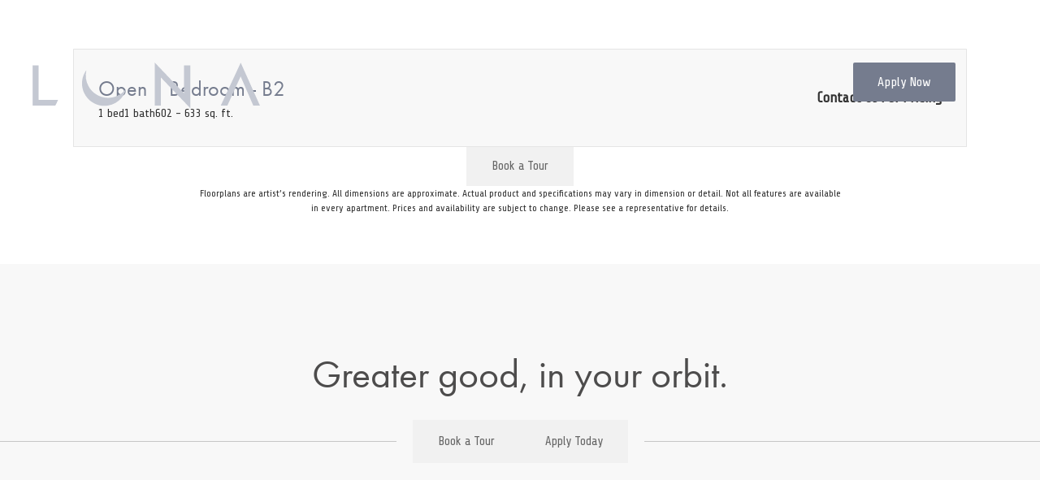

--- FILE ---
content_type: text/html; charset=UTF-8
request_url: https://lunawestseattle.com/floorplans/open-1-bedroom-b2/
body_size: 38096
content:
<!DOCTYPE html>
<html xml:lang="en" lang="en" class="sticky-header--desktop_mobile custom-borders no-js theme-1 jd-palette-dark jd-low-accent-palette-contrast jd-accent-palette-lum-diff-1" >
<head>
  <meta charset="UTF-8" />
    <script>window._jonahErrorLog=[],window.onerror=function(o,r,n){o+=" in "+r+" on line "+n,window._jonahErrorLog.push(o),window.postMessage("_jonahErrorLog",window.location.origin)},console.stdError=console.error.bind(console),console.error=function(){console.stdError.apply(console,arguments),window._jonahErrorLog=window._jonahErrorLog.concat(Array.from(arguments)),window.postMessage("_jonahErrorLog",window.location.origin)};</script>
    <!-- Global site tag (gtag.js) - Google Analytics -->
<script async src="https://www.googletagmanager.com/gtag/js?id=G-1VGD170Y9P"></script>
<script>
  window.dataLayer = window.dataLayer || [];
  function gtag(){dataLayer.push(arguments);}
  gtag('js', new Date());
  gtag('config', 'G-1VGD170Y9P');
</script>
<!-- End Global site tag (gtag.js) - Google Analytics -->
<!-- Google Tag Manager -->
<script>(function(w,d,s,l,i){w[l]=w[l]||[];w[l].push({'gtm.start':
new Date().getTime(),event:'gtm.js'});var f=d.getElementsByTagName(s)[0],
j=d.createElement(s),dl=l!='dataLayer'?'&l='+l:'';j.async=true;j.src=
'//www.googletagmanager.com/gtm.js?id='+i+dl;f.parentNode.insertBefore(j,f);
})(window,document,'script','dataLayer','GTM-MN9PQM7H');</script>
<!-- End Google Tag Manager -->
<script type="text/javascript"> (function(c,l,a,r,i,t,y){ c[a]=c[a]||function(){(c[a].q=c[a].q||[]).push(arguments)}; t=l.createElement(r);t.async=1;t.src="https://www.clarity.ms/tag/"+i; y=l.getElementsByTagName(r)[0];y.parentNode.insertBefore(t,y); })(window, document, "clarity", "script", "pnu6fb3r5q"); </script>
  <meta name="description" content="Open 1 Bedroom - B2 | 1 bed, 1 bath | 602 - 633 sq. ft. | Choose to rent from Studio or 1 bedroom apartment homes at LUNA." />
  <meta name="robots" content="index,follow" />
  <meta name="author" content="LUNA" />
  <meta name="copyright" content="© 2026 LUNA" />
  <meta name="generator" content="Jonah Systems, LLC - www.jonahdigital.com" />
  <meta name="viewport" content="width=device-width, initial-scale=1.0">
  <meta property="og:title" content="Open 1 Bedroom - B2 | Available Studio or 1 bedroom apartments in Seattle, WA | LUNA" />
  <meta property="og:description" content="Open 1 Bedroom - B2 | 1 bed, 1 bath | 602 - 633 sq. ft. | Choose to rent from Studio or 1 bedroom apartment homes at LUNA." />
  <meta property="og:url" content="https://lunawestseattle.com/floorplans/open-1-bedroom-b2/" />
  <meta property="og:image" content="https://lunawestseattle.com/assets/images/cache/Luna_OG-4bdecc456e32e6a60def3059f7919fcf.jpg" />
  <meta property="og:image:type" content="image/jpeg" />

  <link rel="apple-touch-icon-precomposed" href="https://lunawestseattle.com/assets/images/cache/Luna_iOS-f4de3f6fc85a8cf009e6578206a9a71b.png" />
  <link rel="shortcut icon" href="/assets/images/Luna_favicon.svg" />

      <link rel="canonical" href="https://lunawestseattle.com/floorplans/open-1-bedroom-b2/" />
  
  <title>Open 1 Bedroom - B2 | Available Studio or 1 bedroom apartments in Seattle, WA | LUNA</title>

            <link rel="preconnect" href="https://fonts.googleapis.com" >
          <link rel="preconnect" href="https://fonts.gstatic.com" crossorigin>
          <link rel="preconnect" href="https://use.typekit.net" crossorigin>
      
  <link rel="stylesheet" href="https://lunawestseattle.com/views/site/css/theme-1.css?v=1767909360">


  <style> .themer-logo{max-width:100%;} .themer-logo--mobile { display:none; } @media (max-width: 808px) {.themer-logo--mobile {display:block;}.themer-logo--mobile + .themer-logo--full {display: none;}}.themer-logo--main{width:300px;}@media (max-width: 1380px) {.themer-logo--main{width:280px;}}@media (max-width: 1180px) {.themer-logo--main{width:260px;}}@media (max-width: 980px) {.themer-logo--main{width:240px;}}@media (max-width: 808px) {.themer-logo--main{width:220px;}}@media (max-width: 660px) {.themer-logo--main{width:200px;}}@media (max-width: 480px) {.themer-logo--main{width:180px;}}.themer-logo--sticky{width:260px;}@media (max-width: 1380px) {.themer-logo--sticky{width:240px;}}@media (max-width: 1180px) {.themer-logo--sticky{width:220px;}}@media (max-width: 980px) {.themer-logo--sticky{width:200px;}}@media (max-width: 808px) {.themer-logo--sticky{width:180px;}}@media (max-width: 660px) {.themer-logo--sticky{width:160px;}}@media (max-width: 480px) {.themer-logo--sticky{width:140px;}}:root{--jds-body-font-family: 'Share Tech';--jds-body-font-weight: 300;--jds-body-font-vertical-correction: 0em;--jds-heading-font-family: "futura-pt";--jds-heading-font-weight: 300;--jds-heading-font-vertical-correction: 0em;}.grecaptcha-badge{display:none !important;}</style>

  <style>/*html {*//* background-color: */ /*}*/::selection {background: rgba(117,124,142, .2);}::-moz-selection {background: rgba(117,124,142, .2);}:root {--jds-brand-color: #757c8e;--jd-brand-color: var(--jds-brand-color);--jd-background-color: #fff;--jd-accessibility-outline-color: currentColor;}.page__content a {--jd-accessibility-outline-color: black;}/*.floorplan-buttons-accent-color .floorplan-details__toggle-link, */.floorplan-buttons-accent-color .floorplan-details__toggle-dropdown,.floorplan-buttons-accent-color .floorplan-details__toggle,.noUi-handle:after,.picker__lease-nav,.lease-term-wrap__item span,.lease-term-wrap__item--active:before,/*.footer__pet-policy-link,*//*.floorplan-listing-a__sold-out,.floorplan-listing-a__sold-out-alt,.floorplan-details-b__sold-out,.floorplan-listing-b__overlay-banner,.floorplan-listing-c__overlay-banner,*/.form__checkbox-fake--checked,.floorplan-toggle__tab--active,/*.floorplan-details__floor-select,*/.ebrochure__button,.floorplan-filter__bed-link--active,.floorplan-filter__bed-link--active:hover,.floorplan-filter__button--active,.floorplan-filter__button--active:hover,.floorplan-listing-a__details-button,.floorplan-listing-c__details-button,.floorplan-listing-d__details-button,.floorplan-listing-b__button,.check-availability__cell-link:not(.check-availability__cell-link--amenities),.form__field--submit,.map-a__cat-options,.neighborhood-b__poi-category-button,.map-a__nav-item--poi,.neighborhood-a__poi-load-more,.map-b__cat-select,.map-b__cat-options,.map-b__cat-selected,.map-c__cat-select,.map-c__cat-options,.map-c__cat-selected,.neighborhood-c__poi-button,.map-a__cat-selected,.page__button,.contact-a__column--map,.fpm__floorplate-header,.fpm__expand,.fpm__filter-checkbox-button--active,.fpm-unit-details__title-wrap,.fpm-unit-details__button,.fpm-form__field--submit,.floorplan-listing__details-button,.fpm-check-availability__cell-link,.fpm__filter-clear,.fpm-unit-details__toggle-item,.fpm__available-now-button:hover,.fpm__available-now-button--active,.fpm-unit-details__lease-term-link,.floorplan-details-a__button,.floorplan-details-b__button,.floorplan-details-c__button,.share-loader__circle,.neighborhood-a__mobile-address-link,.fpm-floorplan-listing__details-button,.neighborhood__poi-category-header--active,.homepage__video-section-overlay,.homepage__rotator-color-overlay,.form__checkbox-fake--checked,.contact-b__column--map,.floorplan-filter-b__filter-dropdown-trigger--has-value:before,.floorplan-filter-b__filter-toggle,.landing-page__content-block-button,.floorplan-building__floors-item.active .floorplan-building__floors-item-label--floor,.floorplan-filter-b__filter-tab-item--active,.tab__item--active {background-color: #757c8e;}.floorplan-buttons-accent-color .floorplan-details__toggle-link--active {background-color: #434a5c;}.floorplan-filter-b .datepicker--cell.-selected-,.interactive-embed .mfp-close,.picker__day--selected:hover,.picker__confirm {background-color: #757c8e !important;}.floorplan-listing__result-wrap--active,.floorplan-filter__results--active {background-color: rgba(117,124,142, .1);}.fpm-floorplan-listing__result-wrap--active,.picker__day--selected {background-color: rgba(117,124,142, .4) !important;}.amenity-b__expand,.check-availability__cell-link--amenities-active,.floorplan-filter-b__filter-flyout-link,.neighborhood-b__poi-category-header-text,.content-modal__body-title,.form__modal-title,.walkscore__link,.walkscore__title,.floorplan-listing__title,/*.contact-b__title,*//*.contact-a__address-header,*/.map__infobox-address-header,.map__infobox-poi-address-header,.floorplan-listing-a__title,.floorplan-listing-b__title,.floorplan-listing-c__title,.floorplan-listing-d__title,.floorplan-details-c__title,.fpm-floorplan-listing__title,.styled_text_link,.amenity-b__button,.amenity-c__expand,.content-modal__floorplan-specials-item-title {color: #757c8e;}.floorplan-filter-b .datepicker--cell.-current-,.floorplan-filter-b .datepicker--cell.-current-.-in-range-,.floorplan-filter-b .datepicker--cell.-current- {color: #757c8e !important;}.amenity-b__expand svg *,.amenity-b__button svg *,.amenity-c__expand svg *,.check-availability__cell-link--amenities-active svg *,.neighborhood-b__poi-category-header-column--icon svg *,.fpm-check-availability__cell-link--icon svg *,.fpm__loading svg path,.map__infobox-pinpoint-svg svg *,.amenity-a__group-column a svg,.amenity-b__list-item a svg,.amenity-c__list-item a svg {fill: #757c8e}.fpm__floorplate-unit--available {fill: #757c8e !important;}.fpm__building-floor--active,.fpm__building-floor--active * {fill: rgba(117,124,142, .7) !important;}.fpm__building-floor--active:hover * {fill: rgba(117,124,142, .9) !important;}.picker__day--selected {border-color: #757c8e !important;}.floorplan-filter-b .datepicker--cell.-range-to-,.noUi-handle,.noUi-handle:before,.noUi-handle:after,.walkscore__link,.form__field:focus,.ebrochure__input:focus,.floorplan-listing-c__item:hover,.floorplan-filter__bed-link--active {border-color: #757c8e}.floorplan-filter-b .datepicker .-in-range-.datepicker--cell-day.-other-month-,.floorplan-filter-b .datepicker .-in-range-.datepicker--cell-year.-other-decade-,.floorplan-filter-b .datepicker--cell.-in-range- {background: rgba(117,124,142, .1) !important;}.floorplan-filter-b .datepicker--cell.-range-to-,.floorplan-filter-b .datepicker--cell.-in-range-.-focus- {background: rgba(117,124,142, .4) !important;}.floorplan-filter-b .datepicker .-selected-.datepicker--cell-day.-other-month-,.floorplan-filter-b .datepicker .-selected-.datepicker--cell-year.-other-decade- {background: rgba(117,124,142, .65) !important;}.floorplan-filter-b .datepicker .-selected-.datepicker--cell-day.-other-month-.-focus-,.floorplan-filter-b .datepicker .-selected-.datepicker--cell-year.-other-decade-.-focus-,.floorplan-filter-b .datepicker--cell.-selected-,.floorplan-filter-b .datepicker--cell.-selected-.-current- {background: rgba(117,124,142, .85) !important;}.picker__day--selected:before {border-top-color: #757c8e !important;}.parallax-section {background-color: #e67017;}.sticky-header__wrap {background-color: #757c8e !important;}@media only screen and (min-width: 980px) {.fpm-unit-details__similar-unit-header {background: #757c8e;}}@media only screen and (min-width: 808px) {.page-title__button:hover {color: #757c8e;}}@media only screen and (max-width: 808px) {.floorplan-toggle__tab--listing {background-color: #757c8e;}.gallery__tab--active { color: #757c8e; }}</style><style>.spm-unit-table__unit,.spm-floorplan-listing__title {color: #757c8e;}.spm-floorplan-listing__result-wrap--active {background: rgba(117,124,142, .4);}.spm__tooltip-unit-count-cell--number,.spm-tooltip__heading,.spm__floorplate-header,.spm__expand,.spm__filter-checkbox-button--active,.spm-unit-table__heading,.spm-unit-details__title-wrap,.spm-unit-details__button,.spm-form__field--submit,.spm-check-availability__cell-link,.spm__filter-clear,.spm-unit-details__toggle-item,.spm__available-now-button:hover,.spm__available-now-button--active,.spm-floorplan-listing__details-button,.spm-unit-details__lease-term-link,.spm-amenity__title span {background-color: #757c8e;}.spm-check-availability__cell-link--icon svg path,.spm__loading-tooltip svg path,.spm-unit-table__cell-loading svg *,.spm__loading svg path {fill: #757c8e}.spm__floorplate-unit--available {fill: #757c8e !important;}.spm__building--available > [id^=building] {fill: #757c8e !important;}.spm__building--available:hover > [id^=building] {fill: #848b9d !important;}.spm__building--active > [id^=building] {fill: #848b9d !important;}@media only screen and (min-width: 980px) {.spm-unit-details__similar-unit-header {background: #757c8e;}}</style><style>.popdown__alert,.popdown__button {background-color: #757c8e !important;}.popdown__title {color: #757c8e !important;}.class {fill: #757c8e !important;}.class {border-color: #757c8e !important;}@media (max-width: 808px) {.popdown__close {background-color: #757c8e !important;}}</style><style>.footer__social-link,.footer__banner-button,.header__control-button,.navigation__button--primary {background-color: #757c8e;}.homepage__about-content a,.footer__siteplan-link:hover,.navigation__link span,.footer__siteplan-link span,.homepage__about-button-text,.homepage__callout-subtitle {color: #757c8e;}.homepage__callout-svg svg * {fill: #757c8e}.navigation__link:hover {border-color: #757c8e}</style><style>.header__logo-wrapper:not(.header__logo-wrapper--themer) {width: 200px !important;}@media (max-width: 980px) {.header__logo-wrapper:not(.header__logo-wrapper--themer) {width: 133.33333333333px !important;}}@media (max-width: 808px) {.header__logo-wrapper:not(.header__logo-wrapper--themer) {width: 100px !important;}}.sticky-header__logo-wrapper:not(.sticky-header__logo-wrapper--themer) {width: 160px;max-width: none;max-height: none;}@media (max-width: 1180px) {.sticky-header__logo-wrapper:not(.sticky-header__logo-wrapper--themer) {width: 133.33333333333px;}}@media (max-width: 980px) {.sticky-header__logo-wrapper:not(.sticky-header__logo-wrapper--themer) {width: 106.66666666667px;}}@media (max-width: 808px) {.sticky-header__logo-wrapper:not(.sticky-header__logo-wrapper--themer) {width: 80px;}}</style><style>.client_logo_1 img, .client_logo_1 svg {height: 50px;width: 114px;}</style>
  <script>
    // -- Site settings & data
    var siteSettings = {"breakpoints":{"xlarge":1680,"large":1380,"medium":1180,"small":980,"fluid":808,"fluid_medium":660,"fluid_small":480,"fluid_xsmall":360},"sticky_header":"desktop_mobile","theme":1,"hs":false};
    var leaseUrl = "https://www.on-site.com/apply/property/565990";
    var mapUrl = "https://goo.gl/maps/o3YyMzFu8kwPLgGh9";
    var useSiteAnimations = true;
    var theme = 1;
    var genericFormError = "We encountered an issue submitting your request. We\'re working to resolve this right away. In the meantime, please reach out to the property directly at <a href=\"tel:2062031793\">(206) 203-1793</a>.";
    var videoLoopLimit = "auto";
        var addOnResources = {"popdown":{"selector":"#popdown-outer-stage","js":["\/popdown\/js\/popdown.min.js"],"css":[]},"reviews":{"selector":"#reviews-section, .reviews-page","js":["\/reviews-manager\/js\/reviews-manager.js"],"css":[]},"tour_scheduler":{"selector":"#tourSchedulerModal, #tourScheduler","js":["\/tour-scheduler\/js\/dist\/tour-scheduler.min.js"],"css":[]},"form_validate":{"boot":true,"js":["\/form-validate\/dist\/scripts.min.js"],"css":[]}};
  </script>

  
      <script src="//cdn.jonahdigital.com/widget/dist/widget.min.js?v=1768420592360"></script>
  </head>
<body>
  <!-- Meta Pixel Code -->
<script>
!function(f,b,e,v,n,t,s)
{if(f.fbq)return;n=f.fbq=function(){n.callMethod?
n.callMethod.apply(n,arguments):n.queue.push(arguments)};
if(!f._fbq)f._fbq=n;n.push=n;n.loaded=!0;n.version='2.0';
n.queue=[];t=b.createElement(e);t.async=!0;
t.src=v;s=b.getElementsByTagName(e)[0];
s.parentNode.insertBefore(t,s)}(window, document,'script',
'https://connect.facebook.net/en_US/fbevents.js');
fbq('init', '441836316323430');
fbq('track', 'PageView');
</script>
<noscript><img height="1" width="1" style="display:none" src="https://www.facebook.com/tr?id=441836316323430&ev=PageView&noscript=1"/></noscript>
<!-- End Meta Pixel Code -->
<!-- Google Tag Manager (noscript) -->
<noscript><iframe src="https://www.googletagmanager.com/ns.html?id=GTM-MN9PQM7H"
height="0" width="0" style="display:none;visibility:hidden"></iframe></noscript>
<!-- End Google Tag Manager (noscript) -->

  <div role="navigation" aria-label="Accessibility quick links">
    <div>
      <a href="#content" class="skip-to-content sr-only sr-only-focusable background">Skip to main content</a>
    </div>

      </div>

  
  
  <div class="parent-popdown-container popdown-theme-1">
    
  <div
    class="popdown-stage"
    id="popdown-outer-stage"
    style="overflow:hidden;"
    data-show=""
    data-async="1"
    data-fullscreen="0"
    data-count="0"
    data-auto-rotate="0"
          data-async-data="{&quot;accent_color&quot;:&quot;757c8e&quot;,&quot;dark_palette_color&quot;:&quot;e67017&quot;,&quot;light_palette_color&quot;:&quot;ffffff&quot;}"
      >

  
  </div>
  </div>
  <div class="page__wrap" style="position: relative; z-index:  5;">

    <div data-component="FlyoutNavigation" data-arg-layout="fullscreen" id="menu" class="navigation" style="display:none" tabindex="0" role="navigation" aria-label="Main Navigation">
    <div class="navigation__container">
      <button data-flyout-menu-toggle class="navigation__close" aria-label="Close Main Navigation" aria-haspopup="true" aria-expanded="true" aria-controls="menu">
        <svg xmlns="http://www.w3.org/2000/svg" viewBox="0 0 48.3 48.3"><defs><style>.cls-1{fill:#fff;}</style></defs><polygon class="cls-1" points="48.3 2.3 46 0 24.15 21.85 2.3 0 0 2.3 21.85 24.15 0 46 2.3 48.3 24.15 26.45 46 48.3 48.3 46 26.45 24.15 48.3 2.3"/></svg>      </button>
    </div>
    <div class="navigation__wrapper">
      <div data-el="navigation-list" data-component="NavigationList" data-arg-subnav-type="default" data-arg-animate="true" class="navigation-list navigation-list--skin-light navigation-list--text-size-default navigation-list--layout-default navigation-list--align-center navigation-list--subnav-type-default navigation-list--font-type-default  navigation-list--mod-">
  <div data-el="mainnav" role="navigation" aria-label="Main">
    <div class="navigation-list__nav">
      <ul class="navigation-list__list navigation-list__list--parent">
                                    <li class="navigation-list__list-item navigation-list__list-item--parent">
          <a href="/" target="_self" role="menuitem" aria-haspopup="false" aria-label="Go to Home" data-el="parent-link[]" data-id="8" class="navigation-list__list-item-link navigation-list__list-item-link--parent ">
          <span class="navigation-list__list-item-link-content">
              <span class="navigation-list__list-item-link-text">Home</span>
                          </span>
          </a>

                    </li>
                            <li class="navigation-list__list-item navigation-list__list-item--parent">
          <a href="/amenities/" target="_self" role="menuitem" aria-haspopup="false" aria-label="Go to Amenities" data-el="parent-link[]" data-id="3" class="navigation-list__list-item-link navigation-list__list-item-link--parent ">
          <span class="navigation-list__list-item-link-content">
              <span class="navigation-list__list-item-link-text">Amenities</span>
                          </span>
          </a>

                    </li>
                            <li class="navigation-list__list-item navigation-list__list-item--parent">
          <a href="/floorplans/" target="_self" role="menuitem" aria-haspopup="false" aria-label="Go to Floorplans" data-el="parent-link[]" data-id="2" class="navigation-list__list-item-link navigation-list__list-item-link--parent ">
          <span class="navigation-list__list-item-link-content">
              <span class="navigation-list__list-item-link-text">Floorplans</span>
                          </span>
          </a>

                    </li>
                            <li class="navigation-list__list-item navigation-list__list-item--parent">
          <a href="/neighborhood/" target="_self" role="menuitem" aria-haspopup="false" aria-label="Go to Neighborhood" data-el="parent-link[]" data-id="4" class="navigation-list__list-item-link navigation-list__list-item-link--parent ">
          <span class="navigation-list__list-item-link-content">
              <span class="navigation-list__list-item-link-text">Neighborhood</span>
                          </span>
          </a>

                    </li>
                            <li class="navigation-list__list-item navigation-list__list-item--parent">
          <a href="/gallery/" target="_self" role="menuitem" aria-haspopup="false" aria-label="Go to Gallery" data-el="parent-link[]" data-id="5" class="navigation-list__list-item-link navigation-list__list-item-link--parent ">
          <span class="navigation-list__list-item-link-content">
              <span class="navigation-list__list-item-link-text">Gallery</span>
                          </span>
          </a>

                    </li>
                            <li class="navigation-list__list-item navigation-list__list-item--parent">
          <a href="https://helixmedia360.com/Thrive.Communities/Luna.html" target="embed" role="menuitem" aria-haspopup="false" aria-label="Go to View Virtual Tours" data-el="parent-link[]" data-id="9" class="navigation-list__list-item-link navigation-list__list-item-link--parent ">
          <span class="navigation-list__list-item-link-content">
              <span class="navigation-list__list-item-link-text">View Virtual Tours</span>
                          </span>
          </a>

                    </li>
                            <li class="navigation-list__list-item navigation-list__list-item--parent">
          <a href="/residents/" target="_self" role="menuitem" aria-haspopup="false" aria-label="Go to Residents" data-el="parent-link[]" data-id="6" class="navigation-list__list-item-link navigation-list__list-item-link--parent ">
          <span class="navigation-list__list-item-link-content">
              <span class="navigation-list__list-item-link-text">Residents</span>
                          </span>
          </a>

                    </li>
                            <li class="navigation-list__list-item navigation-list__list-item--parent">
          <a href="/#contact-widget" target="_self" role="menuitem" aria-haspopup="false" aria-label="Go to Contact" data-el="parent-link[]" data-id="7" class="navigation-list__list-item-link navigation-list__list-item-link--parent ">
          <span class="navigation-list__list-item-link-content">
              <span class="navigation-list__list-item-link-text">Contact</span>
                          </span>
          </a>

                    </li>
              </ul>

              <div class="navigation-list__buttons">
                      <div class="navigation-list__buttons-row">
              <a href="https://www.on-site.com/apply/property/565990" target="_blank" aria-label="Apply Now (opens in a new tab)" class="navigation-list__button navigation-list__button--primary">
                <span class="vertaligner-primary">Apply Now</span>
              </a>
            </div>
          
                      <div class="navigation-list__buttons-row">
                              <a href="/schedule-a-tour/" target="_self" aria-label="Book a Tour" class="navigation-list__button">
                  <span class="vertaligner-primary">Book a Tour</span>
                </a>
              
                          </div>
                  </div>
      
      
          </div>
  </div>

  </div>
    </div>
  </div>

  <div data-component="StickyHeader" data-arg-visibility="on-header-pass" class="sticky-header sticky-header--dark" id="sticky-header" tabindex="-1" role="navigation" aria-label="Secondary Navigation" aria-disabled="true">
    <div class="sticky-header__wrap">
      <div class="sticky-header__container">
                  <div class="sticky-header__column">
                          <a href="/" class="sticky-header__logo-wrapper sticky-header__logo-wrapper--themer">
                <img class="themer-logo themer-logo--sticky themer-logo--full" data-el="logo-cloaked[]" data-manual-src="/themer/assets/logo/logo_sticky_1682023477.svg" title="LUNA" alt="LUNA Logo" />              </a>
                      </div>
        
        <div class="sticky-header__column sticky-header__column--nav-list">
          <div data-el="navigation-list" data-component="NavigationList" data-arg-subnav-type="flyout" data-arg-animate="true" class="navigation-list navigation-list--skin-dark navigation-list--text-size-xsmall navigation-list--layout-inline navigation-list--align-right navigation-list--subnav-type-flyout navigation-list--font-type-default  navigation-list--mod-">
  <div data-el="mainnav" role="navigation" aria-label="Main">
    <div class="navigation-list__nav">
      <ul class="navigation-list__list navigation-list__list--parent">
                                    <li class="navigation-list__list-item navigation-list__list-item--parent">
          <a href="/" target="_self" role="menuitem" aria-haspopup="false" aria-label="Go to Home" data-el="parent-link[]" data-id="8" class="navigation-list__list-item-link navigation-list__list-item-link--parent ">
          <span class="navigation-list__list-item-link-content">
              <span class="navigation-list__list-item-link-text">Home</span>
                          </span>
          </a>

                    </li>
                            <li class="navigation-list__list-item navigation-list__list-item--parent">
          <a href="/amenities/" target="_self" role="menuitem" aria-haspopup="false" aria-label="Go to Amenities" data-el="parent-link[]" data-id="3" class="navigation-list__list-item-link navigation-list__list-item-link--parent ">
          <span class="navigation-list__list-item-link-content">
              <span class="navigation-list__list-item-link-text">Amenities</span>
                          </span>
          </a>

                    </li>
                            <li class="navigation-list__list-item navigation-list__list-item--parent">
          <a href="/floorplans/" target="_self" role="menuitem" aria-haspopup="false" aria-label="Go to Floorplans" data-el="parent-link[]" data-id="2" class="navigation-list__list-item-link navigation-list__list-item-link--parent ">
          <span class="navigation-list__list-item-link-content">
              <span class="navigation-list__list-item-link-text">Floorplans</span>
                          </span>
          </a>

                    </li>
                            <li class="navigation-list__list-item navigation-list__list-item--parent">
          <a href="/neighborhood/" target="_self" role="menuitem" aria-haspopup="false" aria-label="Go to Neighborhood" data-el="parent-link[]" data-id="4" class="navigation-list__list-item-link navigation-list__list-item-link--parent ">
          <span class="navigation-list__list-item-link-content">
              <span class="navigation-list__list-item-link-text">Neighborhood</span>
                          </span>
          </a>

                    </li>
                            <li class="navigation-list__list-item navigation-list__list-item--parent">
          <a href="/gallery/" target="_self" role="menuitem" aria-haspopup="false" aria-label="Go to Gallery" data-el="parent-link[]" data-id="5" class="navigation-list__list-item-link navigation-list__list-item-link--parent ">
          <span class="navigation-list__list-item-link-content">
              <span class="navigation-list__list-item-link-text">Gallery</span>
                          </span>
          </a>

                    </li>
                            <li class="navigation-list__list-item navigation-list__list-item--parent">
          <a href="https://helixmedia360.com/Thrive.Communities/Luna.html" target="embed" role="menuitem" aria-haspopup="false" aria-label="Go to View Virtual Tours" data-el="parent-link[]" data-id="9" class="navigation-list__list-item-link navigation-list__list-item-link--parent ">
          <span class="navigation-list__list-item-link-content">
              <span class="navigation-list__list-item-link-text">View Virtual Tours</span>
                          </span>
          </a>

                    </li>
                            <li class="navigation-list__list-item navigation-list__list-item--parent">
          <a href="/residents/" target="_self" role="menuitem" aria-haspopup="false" aria-label="Go to Residents" data-el="parent-link[]" data-id="6" class="navigation-list__list-item-link navigation-list__list-item-link--parent ">
          <span class="navigation-list__list-item-link-content">
              <span class="navigation-list__list-item-link-text">Residents</span>
                          </span>
          </a>

                    </li>
                            <li class="navigation-list__list-item navigation-list__list-item--parent">
          <a href="/#contact-widget" target="_self" role="menuitem" aria-haspopup="false" aria-label="Go to Contact" data-el="parent-link[]" data-id="7" class="navigation-list__list-item-link navigation-list__list-item-link--parent ">
          <span class="navigation-list__list-item-link-content">
              <span class="navigation-list__list-item-link-text">Contact</span>
                          </span>
          </a>

                    </li>
              </ul>

      
      
          </div>
  </div>

  </div>
        </div>
        <div class="sticky-header__column">
                      <a class="sticky-header__button" href="https://www.on-site.com/apply/property/565990" target="_blank">
              <span class="vertaligner-primary">Apply Now</span>
            </a>
          
                      <a href="tel:2062031793" aria-label="Call Us at (206) 203-1793" title="Call Us" class="sticky-header__phone">
              <svg enable-background="new 0 0 40 40" height="40" viewBox="0 0 40 40" width="40" xmlns="http://www.w3.org/2000/svg"><g fill="#959595"><path d="m20 2c9.925 0 18 8.075 18 18s-8.075 18-18 18-18-8.075-18-18 8.075-18 18-18m0-2c-11.045 0-20 8.954-20 20 0 11.047 8.955 20 20 20 11.047 0 20-8.953 20-20 0-11.046-8.953-20-20-20z"/><path clip-rule="evenodd" d="m14.371 9.793c1.207-.228 1.998 1.133 2.6 2.072.586.912 1.307 1.982 1.016 3.169-.162.666-.764 1.029-1.219 1.422-.449.388-1.133.744-1.299 1.34-.271.967.322 1.982.689 2.56.834 1.306 1.842 2.483 3.129 3.534.623.51 1.488 1.191 2.355 1.016 1.295-.262 1.637-1.859 3.047-2.072 1.342-.203 2.25.77 3.008 1.422.73.631 1.908 1.439 1.828 2.52-.047.621-.545 1.006-.977 1.381-.439.383-.824.813-1.258 1.096-1.051.686-2.34 1.022-3.82.976-1.451-.045-2.607-.538-3.656-1.097-2.051-1.094-3.672-2.633-5.199-4.348-1.502-1.686-2.889-3.682-3.656-5.889-.957-2.756-.451-5.587 1.098-7.353.262-.3.676-.613 1.055-.935.378-.323.728-.714 1.259-.814z" fill-rule="evenodd"/></g></svg>            </a>
          
          <button data-flyout-menu-toggle class="sticky-header__hamburger" aria-label="Open Menu" title="Open Menu" aria-haspopup="true" aria-expanded="false" aria-controls="menu">
            <span class="hamburger">
              <span class="hamburger__bun"></span>
              <span class="hamburger__bun"></span>
              <span class="hamburger__bun"></span>
            </span>
                      </button>

        </div>
      </div>
    </div>
  </div>

<header data-component="Header" class="header">
  <div class="header__toolbar">
    <div class="header__toolbar-container">
      <ul class="header__toolbar-column header__toolbar-column--left">
        <li class="header__toolbar-cell">
          <a href="https://goo.gl/maps/o3YyMzFu8kwPLgGh9" aria-label="Get Directions to 2745 California Ave SW Seattle, WA 98116" title="Get Directions" target="_blank" class="header__toolbar-content header__toolbar-content--address header__toolbar-content--link header__toolbar-content--flush-left" aria-label="Get Directions">
            <span class="vertaligner-primary">
              2745 California Ave SW <span aria-hidden="true">|</span> Seattle, WA 98116            </span>
          </a>
        </li>
                  <li class="header__toolbar-cell">
            <a href="tel:2062031793" aria-label="Call Us at (206) 203-1793" title="Call Us" class="header__toolbar-content header__toolbar-content--link header__toolbar-content--bold">
              <span class="vertaligner-primary">(206) 203-1793</span>
            </a>
          </li>
              </ul>
      <ul class="header__toolbar-column header__toolbar-column--right">
        
        
                  <li class="header__toolbar-cell">
            <a href="/schedule-a-tour/" target="_self" class="header__toolbar-content header__toolbar-content--link">
              <span class="vertaligner-primary">Book a Tour</span>
            </a>
          </li>
              </ul>
    </div>
  </div>
  <div class="header__container">
          <a href="/" class="header__themer-logo-wrapper" aria-label="Go To Homepage">
        <img class="themer-logo themer-logo--main themer-logo--full" fetchpriority="high" src="/themer/assets/logo/logo_main_1682023360.svg" title="LUNA" alt="LUNA Logo" />      </a>
    
    <div class="header__control">
              <a class="header__control-button" target="_blank" href="https://www.on-site.com/apply/property/565990">
          <span class="vertaligner-primary">Apply Now</span>
        </a>
      
              <a href="tel:2062031793" aria-label="Call Us at (206) 203-1793" title="Call Us" class="header__phone">
          <svg enable-background="new 0 0 40 40" height="40" viewBox="0 0 40 40" width="40" xmlns="http://www.w3.org/2000/svg"><g fill="#959595"><path d="m20 2c9.925 0 18 8.075 18 18s-8.075 18-18 18-18-8.075-18-18 8.075-18 18-18m0-2c-11.045 0-20 8.954-20 20 0 11.047 8.955 20 20 20 11.047 0 20-8.953 20-20 0-11.046-8.953-20-20-20z"/><path clip-rule="evenodd" d="m14.371 9.793c1.207-.228 1.998 1.133 2.6 2.072.586.912 1.307 1.982 1.016 3.169-.162.666-.764 1.029-1.219 1.422-.449.388-1.133.744-1.299 1.34-.271.967.322 1.982.689 2.56.834 1.306 1.842 2.483 3.129 3.534.623.51 1.488 1.191 2.355 1.016 1.295-.262 1.637-1.859 3.047-2.072 1.342-.203 2.25.77 3.008 1.422.73.631 1.908 1.439 1.828 2.52-.047.621-.545 1.006-.977 1.381-.439.383-.824.813-1.258 1.096-1.051.686-2.34 1.022-3.82.976-1.451-.045-2.607-.538-3.656-1.097-2.051-1.094-3.672-2.633-5.199-4.348-1.502-1.686-2.889-3.682-3.656-5.889-.957-2.756-.451-5.587 1.098-7.353.262-.3.676-.613 1.055-.935.378-.323.728-.714 1.259-.814z" fill-rule="evenodd"/></g></svg>        </a>
      
              <button data-flyout-menu-toggle id="hamburger" class="header__hamburger" aria-label="Open Menu" title="Open Menu" aria-haspopup="true" aria-expanded="false" aria-controls="menu">
          <span class="hamburger">
            <span class="hamburger__bun"></span>
            <span class="hamburger__bun"></span>
            <span class="hamburger__bun"></span>
          </span>
                  </button>
          </div>
  </div>
</header>

<div id="content-container" class="page-container">

    <div data-component="SubpageBanner" data-arg-movement="" class="page-banner page-banner--title-style-inline page-banner--title-position-bottom-center page-banner--title-decorator-strike-through page-banner--mobile-justify-center page-banner--force-button-left" role="banner">
    <div class="page-banner__container">
      
      
      <div class="page-banner__column page-banner__column--banner">
        <div title="Floorplans" class="page-banner__image">
          <div data-el="image-container" class="page-banner__image-container">
            
                          <div class="page-banner__image-wrap page-banner__image-wrap--image" data-src="https://lunawestseattle.com/assets/images/cache/mPGHBmpL8mNQ31lMkeZzNB5C3vecDlejQg9DSacY-94675c9e19ba174838f39693a11e7063.jpg">
                <picture data-el="image" class="page-banner__image-asset">
                  <source media="(max-width: 480px)" srcset="https://lunawestseattle.com/assets/images/cache/mPGHBmpL8mNQ31lMkeZzNB5C3vecDlejQg9DSacY-d1ba2da165817a1db4587d6ebe78c3b2.jpg"/>
                  <source media="(min-width: 480px) and (max-width: 808px)" srcset="https://lunawestseattle.com/assets/images/cache/mPGHBmpL8mNQ31lMkeZzNB5C3vecDlejQg9DSacY-bc6b07f570a09495a84e0496a2c21a01.jpg"/>
                  <source media="(min-width: 808px) and (max-width: 980px)" srcset="https://lunawestseattle.com/assets/images/cache/mPGHBmpL8mNQ31lMkeZzNB5C3vecDlejQg9DSacY-7e9224a4a74626eb77a68f9fd5d30ebc.jpg"/>
                  <source media="(min-width: 980px) and (max-width: 1380px)" srcset="https://lunawestseattle.com/assets/images/cache/mPGHBmpL8mNQ31lMkeZzNB5C3vecDlejQg9DSacY-ffd721e73d29d021984db489c4302c56.jpg"/>
                  <img  class="page-banner__image-asset" src="https://lunawestseattle.com/assets/images/cache/mPGHBmpL8mNQ31lMkeZzNB5C3vecDlejQg9DSacY-94675c9e19ba174838f39693a11e7063.jpg" alt="a bedroom with a bed and a shelf" title="Beautiful bedrooms to fit every need"/>
                </picture>
              </div>
            
                                          <div class="page-banner__color-overlay" style=" background-color: #222222; opacity: 0.4;"></div>
                                                                </div>

                      <div class="page-banner__pattern page-banner__pattern--mobile">
              

            </div>
          
                      <div id="page-title" data-position="bottom-center" class="page-banner__title">
              <div id="page-title-content" class="page-banner__title-container">
                <div class="page-banner__title-content">
                  <div class="page-banner__title-section">
                    <div class="page-banner__title-column page-banner__title-column--title">
                                              <p class="page-banner__title-title"><span class="vertaligner-secondary">Floorplans</span></p>
                                          </div>
                    <div class="page-banner__title-column page-banner__title-column--border"></div>
                    <div class="page-banner__title-column page-banner__title-column--border"></div>
                  </div>

                                      <div class="page-banner__buttons page-banner__buttons--desktop">
                      <div class="jd-button-list">
                                                  <a class="jd-button jd-button--solid jd-button--white" href="/floorplans/">
                            <span class="vertaligner-primary">« Back</span>
                          </a>
                        
                                              </div>
                    </div>
                                  </div>
              </div>
            </div>
                  </div>

        <div class="page-banner__pattern page-banner__pattern--desktop">
          

        </div>

                  <div class="page-banner__buttons page-banner__buttons--mobile">
            <div class="jd-button-list">
                              <a class="jd-button jd-button--solid jd-button--brand" href="/floorplans/">
                  <span class="vertaligner-primary">« Back</span>
                </a>
              
                          </div>
          </div>
              </div>
    </div>
  </div>
<div id="content" role="main">



<div class="page" data-component="Coreplans">
    <div class="page__container page__container--full page__container--x-flush">
        <section id="jd-fp-app" class="jd-fp jd-fp--shade-light jd-fp--title-font-heading jd-fp--ui-font-ui">
	<link rel="stylesheet" href="/fp-assets/css/app.css?v=1757014025">
<style>.jd-fp{--jd-fp-ui-font-import-url:https://fonts.googleapis.com/css2?family=Roboto:wght@400;700&display=swap;--jd-fp-ui-font-family:"Roboto", sans-serif;;--jd-fp-background-color:#ffffff;--jd-fp-text-color:#333333;--jd-fp-brand-color:#757c8e;--jd-fp-heading-font-family:var(--jds-heading-font-family);--jd-fp-heading-font-weight:var(--jds-heading-font-weight);--jd-fp-brand-color-rgb:117,124,142;--jd-fp-background-color-rgb:255,255,255;}</style>	<script type="application/json" id="jd-fp-data-script-app">{"version":"1.6.2","base_uri":"\/floorplans\/","config":{"css":{"ui-font-import-url":"https:\/\/fonts.googleapis.com\/css2?family=Roboto:wght@400;700&display=swap","ui-font-family":"\"Roboto\", sans-serif;","background-color":"#ffffff","text-color":"#333333","brand-color":"#757c8e","heading-font-family":"var(--jds-heading-font-family)","heading-font-weight":"var(--jds-heading-font-weight)","brand-color-rgb":"117,124,142","background-color-rgb":"255,255,255"},"classes":{"primary-font-title":"primary-font","tab-list":"tab__items","tab":"tab__item","tab-active":"tab__item--active","button":"floorplan-button","button-active":"floorplan-button--active","floorplan-description":"page__content page__content--align-center"},"settings":{"single_title_tag":"h1","use_button_icons":true,"base_tour_url":"\/schedule-a-tour\/","tour_text":"Book a Tour","tour_url":"\/schedule-a-tour\/","tour_target":"_self","lease_link":"Apply Now","lease_url":"https:\/\/www.on-site.com\/apply\/property\/565990","lease_target":"_blank","tour-form-include":"public_html\/views\/site\/pages\/includes\/form\/schedule-a-tour.php","tour-form-data":{"iActiveFloorplanID":"{id:int}"},"scroll_offset_selector":"[data-component*=\"StickyHeader\"]"}},"css_imports":{"ui-font-import-url":"https:\/\/fonts.googleapis.com\/css2?family=Roboto:wght@400;700&display=swap"},"disable_ui":[],"filter_ids":[],"icons":{"360-tour":"<svg xmlns=\"http:\/\/www.w3.org\/2000\/svg\" viewBox=\"0 0 24 24\"><path d=\"M6.106 3.679c-1.365 0-2.145.877-2.193.975-.293.292-.244.73.048 1.023a.707.707 0 0 0 1.024-.048s.439-.44 1.121-.44c.537 0 .78.196.78.586 0 .487-.536.585-.73.585H5.91c-.39 0-.73.341-.73.731s.34.731.73.731c.439 0 1.219.147 1.219.585 0 .537-.585.585-.926.585-.78 0-1.219-.438-1.219-.438-.244-.293-.731-.293-1.024-.05-.292.244-.34.732-.097 1.025.097.097.877.975 2.34.975 1.414 0 2.389-.83 2.389-2.048 0-.585-.244-1.072-.683-1.462.244-.342.439-.732.439-1.22 0-1.267-.926-2.095-2.243-2.095ZM17.855 3.679a2.414 2.414 0 0 0-2.438 2.437v1.95c0 1.365 1.073 2.438 2.438 2.438s2.437-1.073 2.437-2.438v-1.95a2.414 2.414 0 0 0-2.437-2.437Zm.975 4.387c0 .536-.439.975-.975.975s-.975-.439-.975-.975v-1.95c0-.536.439-.975.975-.975s.975.439.975.975v1.95ZM12.005 5.629h-.146c.487-.439 1.023-.488 1.121-.488.39 0 .731-.341.682-.78.05-.39-.292-.682-.73-.682-1.17.049-3.365 1.023-3.365 4.241v.146c0 1.365 1.073 2.438 2.438 2.438s2.437-1.073 2.437-2.438S13.37 5.63 12.005 5.63Zm0 3.412c-.536 0-.975-.439-.975-.975s.439-.975.975-.975.975.439.975.975-.439.975-.975.975ZM11.981 14.603a1.04 1.04 0 0 0-.715-.317.998.998 0 0 0-.985.986c0 .252.115.513.318.716l.492.491c-6.272-.143-9.12-1.708-9.12-2.187 0-.203.867-.981 3.523-1.566l.014-.487a15.23 15.23 0 0 1-2.263-.818l-.096-.044-.098.037C1.084 12.152 0 13.174 0 14.292c0 1.988 3.44 4.014 11.108 4.16l-.558.558a.958.958 0 0 0 0 1.384.974.974 0 0 0 .69.295.975.975 0 0 0 .693-.295l2.203-2.204a.955.955 0 0 0 .002-1.38l-2.157-2.207ZM20.95 11.414l-.108-.04-.1.054c-.6.323-1.357.612-2.25.86l.013.487c2.656.585 3.524 1.363 3.524 1.563-.023.186-1.028 1.255-5.263 1.86a1.01 1.01 0 0 0-.854 1.112 1.016 1.016 0 0 0 1.12.853C21.655 17.452 24 16.15 24 14.293c0-1.119-1.084-2.14-3.05-2.879Z\"\/><\/svg>","arrow-down":"<?xml version=\"1.0\" encoding=\"utf-8\"?>\n<!-- Generator: Adobe Illustrator 27.2.0, SVG Export Plug-In . SVG Version: 6.00 Build 0)  -->\n<svg version=\"1.1\" id=\"Layer_1\" xmlns=\"http:\/\/www.w3.org\/2000\/svg\" xmlns:xlink=\"http:\/\/www.w3.org\/1999\/xlink\" x=\"0px\" y=\"0px\"\n\t viewBox=\"0 0 24 24\" style=\"enable-background:new 0 0 24 24;\" xml:space=\"preserve\">\n<path d=\"M17,9.2c-0.2-0.2-0.4-0.3-0.7-0.3S15.8,9,15.6,9.2L12,12.7L8.5,9.2C8.3,9,8,8.9,7.8,8.9S7.2,9,7.1,9.2\n\tC7,9.3,6.9,9.4,6.8,9.5S6.8,9.7,6.8,9.9c0,0.1,0,0.3,0.1,0.4c0.1,0.1,0.1,0.2,0.2,0.3l4.2,4.2c0.1,0.1,0.2,0.2,0.3,0.2\n\tc0.1,0.1,0.3,0.1,0.4,0.1s0.3,0,0.4-0.1c0.1-0.1,0.2-0.1,0.3-0.2l4.3-4.2c0.1-0.1,0.2-0.2,0.2-0.3c0.1-0.1,0.1-0.3,0.1-0.4\n\tc0-0.1,0-0.3-0.1-0.4C17.2,9.4,17.1,9.3,17,9.2z\"\/>\n<\/svg>\n","arrow-left":"<?xml version=\"1.0\" encoding=\"utf-8\"?>\n<!-- Generator: Adobe Illustrator 27.2.0, SVG Export Plug-In . SVG Version: 6.00 Build 0)  -->\n<svg version=\"1.1\" id=\"Layer_1\" xmlns=\"http:\/\/www.w3.org\/2000\/svg\" xmlns:xlink=\"http:\/\/www.w3.org\/1999\/xlink\" x=\"0px\" y=\"0px\"\n\t viewBox=\"0 0 24 24\" style=\"enable-background:new 0 0 24 24;\" xml:space=\"preserve\">\n<path d=\"M14.9,17c0.2-0.2,0.3-0.4,0.3-0.7s-0.1-0.5-0.3-0.7L11.3,12l3.5-3.5C15,8.3,15.1,8,15.1,7.7S15,7.2,14.9,7\n\tc-0.1-0.1-0.2-0.2-0.3-0.2s-0.3-0.1-0.4-0.1c-0.1,0-0.3,0-0.4,0.1c-0.1,0.1-0.2,0.1-0.3,0.2l-4.2,4.2C9.1,11.4,9,11.5,9,11.6\n\tc-0.1,0.1-0.1,0.3-0.1,0.4s0,0.3,0.1,0.4c0.1,0.1,0.1,0.2,0.2,0.3l4.2,4.3c0.1,0.1,0.2,0.2,0.3,0.2c0.1,0.1,0.3,0.1,0.4,0.1\n\tc0.1,0,0.3,0,0.4-0.1C14.7,17.1,14.8,17.1,14.9,17z\"\/>\n<\/svg>\n","arrow-right":"<?xml version=\"1.0\" encoding=\"utf-8\"?>\n<!-- Generator: Adobe Illustrator 27.2.0, SVG Export Plug-In . SVG Version: 6.00 Build 0)  -->\n<svg version=\"1.1\" id=\"Layer_1\" xmlns=\"http:\/\/www.w3.org\/2000\/svg\" xmlns:xlink=\"http:\/\/www.w3.org\/1999\/xlink\" x=\"0px\" y=\"0px\"\n\t viewBox=\"0 0 24 24\" style=\"enable-background:new 0 0 24 24;\" xml:space=\"preserve\">\n<path d=\"M9.2,7C9,7.2,8.9,7.5,8.9,7.7S9,8.3,9.2,8.4l3.5,3.6l-3.5,3.5C9,15.8,8.9,16,8.9,16.3c0,0.3,0.1,0.5,0.3,0.7\n\tc0.1,0.1,0.2,0.2,0.3,0.2s0.3,0.1,0.4,0.1c0.1,0,0.3,0,0.4-0.1c0.1-0.1,0.2-0.1,0.3-0.2l4.2-4.2c0.1-0.1,0.2-0.2,0.2-0.3\n\tc0.1-0.1,0.1-0.3,0.1-0.4s0-0.3-0.1-0.4c-0.1-0.1-0.1-0.2-0.2-0.3L10.6,7c-0.1-0.1-0.2-0.2-0.3-0.2C10.2,6.8,10,6.7,9.9,6.7\n\tc-0.1,0-0.3,0-0.4,0.1C9.4,6.9,9.3,6.9,9.2,7z\"\/>\n<\/svg>\n","arrow-up":"<?xml version=\"1.0\" encoding=\"utf-8\"?>\n<!-- Generator: Adobe Illustrator 27.2.0, SVG Export Plug-In . SVG Version: 6.00 Build 0)  -->\n<svg version=\"1.1\" id=\"Layer_1\" xmlns=\"http:\/\/www.w3.org\/2000\/svg\" xmlns:xlink=\"http:\/\/www.w3.org\/1999\/xlink\" x=\"0px\" y=\"0px\"\n\t viewBox=\"0 0 24 24\" style=\"enable-background:new 0 0 24 24;\" xml:space=\"preserve\">\n<path d=\"M7.1,14.8c0.2,0.2,0.4,0.3,0.7,0.3c0.3,0,0.5-0.1,0.7-0.3l3.6-3.5l3.5,3.5c0.2,0.2,0.4,0.3,0.7,0.3c0.3,0,0.5-0.1,0.7-0.3\n\tc0.1-0.1,0.2-0.2,0.2-0.3s0.1-0.3,0.1-0.4c0-0.1,0-0.3-0.1-0.4c-0.1-0.1-0.1-0.2-0.2-0.3l-4.2-4.2C12.7,9.1,12.6,9,12.4,9\n\tc-0.1-0.1-0.3-0.1-0.4-0.1s-0.3,0-0.4,0.1c-0.1,0.1-0.2,0.1-0.3,0.2l-4.3,4.2c-0.1,0.1-0.2,0.2-0.2,0.3c-0.1,0.1-0.1,0.3-0.1,0.4\n\tc0,0.1,0,0.3,0.1,0.4C6.9,14.6,7,14.7,7.1,14.8z\"\/>\n<\/svg>\n","award":"<svg xmlns=\"http:\/\/www.w3.org\/2000\/svg\" viewBox=\"0 0 24 24\"><path d=\"M17.545 15.574a2.223 2.223 0 0 0 .299-2.225.26.26 0 0 1 .207-.357 2.229 2.229 0 0 0 1.918-1.848 2.228 2.228 0 0 0-1.17-2.392.256.256 0 0 1-.136-.186.26.26 0 0 1 .064-.222c.67-.723.783-1.8.28-2.648a2.227 2.227 0 0 0-2.434-1.08c-.104.022-.179-.018-.224-.056s-.098-.105-.094-.211a2.227 2.227 0 0 0-1.486-2.208 2.229 2.229 0 0 0-2.56.736c-.131.167-.283.168-.414 0a2.229 2.229 0 0 0-2.56-.736 2.226 2.226 0 0 0-1.486 2.208.254.254 0 0 1-.094.211.256.256 0 0 1-.224.056 2.227 2.227 0 0 0-2.434 1.08 2.226 2.226 0 0 0 .28 2.648.26.26 0 0 1 .064.222.256.256 0 0 1-.136.186 2.228 2.228 0 0 0-1.17 2.392 2.229 2.229 0 0 0 1.918 1.848c.08.01.151.057.191.128.041.07.047.155.015.23a2.218 2.218 0 0 0 .282 2.195L3.86 20h3.498l1.491 3.27 3.137-5.227 3.136 5.228L16.612 20h3.498l-2.566-4.427Zm-11.54-4.777c-.022-.124.024-.217.136-.277a2.25 2.25 0 0 0 1.17-1.606 2.247 2.247 0 0 0-.55-1.911c-.085-.095-.096-.198-.033-.308.063-.109.154-.153.282-.125a2.233 2.233 0 0 0 1.928-.479 2.24 2.24 0 0 0 .807-1.816.243.243 0 0 1 .173-.257c.117-.042.218-.016.297.085.861 1.11 2.707 1.109 3.57 0a.242.242 0 0 1 .297-.085c.112.033.184.14.173.256-.028.698.27 1.37.807 1.816a2.244 2.244 0 0 0 1.929.479c.127-.027.218.016.282.125.064.11.052.214-.033.308a2.248 2.248 0 0 0-.55 1.91 2.25 2.25 0 0 0 1.17 1.607c.113.059.158.152.136.277-.022.125-.097.197-.222.214a2.252 2.252 0 0 0-1.65 1.11 2.244 2.244 0 0 0-.136 1.982c.048.117.023.218-.074.3-.098.08-.203.088-.308.02a2.247 2.247 0 0 0-1.977-.21 2.253 2.253 0 0 0-1.38 1.433c-.076.242-.421.242-.499 0a2.248 2.248 0 0 0-1.379-1.431 2.249 2.249 0 0 0-1.975.21c-.108.069-.21.062-.309-.02-.096-.082-.122-.183-.075-.3a2.249 2.249 0 0 0-.135-1.982 2.248 2.248 0 0 0-1.65-1.111c-.125-.017-.201-.09-.222-.214ZM7.357 18H7.33l.89-1.535c.423.006.852-.104 1.239-.348a.255.255 0 0 1 .229-.024c.055.02.127.065.159.166.089.286.236.54.42.76L9.084 18.99A2.007 2.007 0 0 0 7.357 18Zm9.255 0c-.714 0-1.372.383-1.726.99l-1.17-1.949c.193-.225.348-.486.441-.782a.255.255 0 0 1 .16-.166.25.25 0 0 1 .229.025c.369.237.786.346 1.203.347l.89 1.535h-.027Z\"\/><\/svg>","bath":"<svg xmlns=\"http:\/\/www.w3.org\/2000\/svg\" viewBox=\"0 0 24 24\"><path fill=\"#202020\" d=\"M22 12H4.999V6.407c-.003-.36.092-.714.275-1.021a2.009 2.009 0 0 1 1.914-.966 3.474 3.474 0 0 0 .838 3.556l1.06 1.06.072.065c.178.147.4.228.635.228h.002a.988.988 0 0 0 .705-.293L14.032 5.5a.994.994 0 0 0 .002-1.416l-1.06-1.06a3.477 3.477 0 0 0-4.53-.342c-.468-.183-.93-.235-1.461-.273a3.966 3.966 0 0 0-2.82 1.175A3.965 3.965 0 0 0 3 6.41V12H2a1 1 0 0 0 0 2h1v3.002a3.002 3.002 0 0 0 2 2.813V21a1 1 0 0 0 2 0v-1h10v1a1 1 0 0 0 2 0v-1.185A3.003 3.003 0 0 0 21 17v-3h1a1 1 0 0 0 0-2ZM9.438 4.44h.001a1.504 1.504 0 0 1 2.122 0l.353.353-2.121 2.122-.353-.354a1.504 1.504 0 0 1-.001-2.121ZM19 14v2.999c-.001.552-.45 1-1 1.001H6a1 1 0 0 1-1-1v-3h14Z\"\/><\/svg>","bed":"<svg xmlns=\"http:\/\/www.w3.org\/2000\/svg\" viewBox=\"0 0 24 24\"><g fill=\"#202020\"><path d=\"M20 6.5h-8c-.551 0-1 .449-1 1v6H3v-8c0-.551-.449-1-1-1s-1 .449-1 1v13a1 1 0 0 0 2 0v-3h18v3a1 1 0 0 0 2 0v-9c0-1.654-1.346-3-3-3Zm0 2a1 1 0 0 1 1 1v4h-8v-5h7Z\"\/><path d=\"M7.004 12.5c.573 0 1.152-.164 1.663-.505l.003-.003a3.014 3.014 0 0 0 .82-4.123 3.004 3.004 0 0 0-4.158-.863A3 3 0 0 0 7.004 12.5Zm.828-2.444A1.001 1.001 0 1 1 6.17 8.944a1.001 1.001 0 0 1 1.662 1.112Z\"\/><\/g><\/svg>","bell":"<svg xmlns=\"http:\/\/www.w3.org\/2000\/svg\" viewBox=\"0 0 24 24\"><path d=\"M20 17h-1.28L18 14.838V10c0-2.79-1.916-5.134-4.5-5.803V3.5a1.5 1.5 0 0 0-3 0v.697C7.916 4.866 6 7.21 6 10v4.838L5.28 17H4v2h6.277A1.98 1.98 0 0 0 10 20a2 2 0 1 0 4 0 1.98 1.98 0 0 0-.277-1H20v-2ZM7.387 17 8 15.162V10c0-2.206 1.794-4 4-4s4 1.794 4 4v5.162L16.612 17H7.387Z\"\/><\/svg>","bookmark":"<svg xmlns=\"http:\/\/www.w3.org\/2000\/svg\" viewBox=\"0 0 24 24\"><path d=\"m4 22 .01-18.002c0-1.101.897-1.998 2-1.998H18c1.103 0 2 .897 2 2v18l-8-3-8 3Zm8-5.137 6 2.25V4H6.01l-.008 15.113L12 16.863Z\"\/><\/svg>","calendar":"<svg xmlns=\"http:\/\/www.w3.org\/2000\/svg\" viewBox=\"0 0 24 24\"><path d=\"M6 1h2v4H6zM16 1h2v4h-2z\"\/><path d=\"M19 3H5c-1.1 0-2 .9-2 2v14c0 1.1.9 2 2 2h14c1.1 0 2-.9 2-2V5c0-1.1-.9-2-2-2Zm0 16H5V9h14v10Zm0-12H5V5h14v2Z\"\/><\/svg>","camera":"<?xml version=\"1.0\" encoding=\"utf-8\"?>\n<!-- Generator: Adobe Illustrator 27.2.0, SVG Export Plug-In . SVG Version: 6.00 Build 0)  -->\n<svg version=\"1.1\" id=\"Layer_1\" xmlns=\"http:\/\/www.w3.org\/2000\/svg\" xmlns:xlink=\"http:\/\/www.w3.org\/1999\/xlink\" x=\"0px\" y=\"0px\"\n\t viewBox=\"0 0 48 48\" style=\"enable-background:new 0 0 48 48;\" xml:space=\"preserve\">\n<path d=\"M21,7.8c-1.9,0-3.7,1-4.6,2.7l-0.7,1.3c-0.3,0.6-0.9,0.9-1.5,0.9h-3c-3.7,0-6.8,2.9-6.8,6.5v13.8c0,3.6,3,6.5,6.8,6.5h25.5\n\tc3.7,0,6.8-2.9,6.8-6.5V19.2c0-3.6-3-6.5-6.8-6.5h-3c-0.6,0-1.2-0.3-1.5-0.9l-0.7-1.3c-0.9-1.7-2.6-2.7-4.6-2.7H21z M21,11.1h6\n\tc0.6,0,1.2,0.3,1.5,0.9l0.7,1.3c0.9,1.7,2.6,2.7,4.6,2.7h3c1.9,0,3.4,1.5,3.4,3.2v13.8c0,1.8-1.5,3.2-3.4,3.2H11.3\n\tc-1.9,0-3.4-1.5-3.4-3.2V19.2c0-1.8,1.5-3.2,3.4-3.2h3c1.9,0,3.7-1,4.6-2.7l0.7-1.3C19.8,11.4,20.4,11.1,21,11.1z M24,17.6\n\tc-4.7,0-8.5,3.6-8.5,8.1s3.8,8.1,8.5,8.1s8.5-3.6,8.5-8.1S28.7,17.6,24,17.6z M24,20.8c2.8,0,5.1,2.2,5.1,4.9s-2.3,4.9-5.1,4.9\n\ts-5.1-2.2-5.1-4.9S21.2,20.8,24,20.8z\"\/>\n<\/svg>\n","checkmark":"<?xml version=\"1.0\" encoding=\"utf-8\"?>\n<!-- Generator: Adobe Illustrator 24.0.1, SVG Export Plug-In . SVG Version: 6.00 Build 0)  -->\n<svg version=\"1.1\"  xmlns=\"http:\/\/www.w3.org\/2000\/svg\" xmlns:xlink=\"http:\/\/www.w3.org\/1999\/xlink\" x=\"0px\" y=\"0px\"\n\t viewBox=\"0 0 1550 1188\" style=\"enable-background:new 0 0 1550 1188;\" xml:space=\"preserve\">\n<path d=\"M1550,232c0,26.7-9.3,49.3-28,68l-724,724l-136,136c-18.7,18.7-41.3,28-68,28s-49.3-9.3-68-28l-136-136L28,662\n\tC9.3,643.3,0,620.7,0,594s9.3-49.3,28-68l136-136c18.7-18.7,41.3-28,68-28s49.3,9.3,68,28l294,295l656-657c18.7-18.7,41.3-28,68-28\n\ts49.3,9.3,68,28l136,136C1540.7,182.7,1550,205.3,1550,232z\"\/>\n<\/svg>\n","cost":"<?xml version=\"1.0\" encoding=\"utf-8\"?>\n<!-- Generator: Adobe Illustrator 27.2.0, SVG Export Plug-In . SVG Version: 6.00 Build 0)  -->\n<svg version=\"1.1\" id=\"Layer_1\" xmlns=\"http:\/\/www.w3.org\/2000\/svg\" xmlns:xlink=\"http:\/\/www.w3.org\/1999\/xlink\" x=\"0px\" y=\"0px\"\n\t viewBox=\"0 0 24 24\" style=\"enable-background:new 0 0 24 24;\" xml:space=\"preserve\">\n<path d=\"M4.2,1.6c-1.1,0-2,0.9-2,2v13.9c0,1.1,0.9,2,2,2h9.9v-2H4.2V3.6h13.9v4h2v-4c0-1.1-0.9-2-2-2H4.2z M8.2,5.6v2h5.9v-2H8.2z\n\t M18.6,9.8v1.4c-0.3,0-2.2,0.4-2.2,2.7c0,3.3,3.4,2.3,3.4,4.5c0,1.1-0.7,1.1-0.9,1.1c-0.1,0-1,0.1-1-1.6h-1.9c0,2.9,2.1,3.1,2.4,3.1\n\tv1.3h1v-1.3c0.3,0,2.2-0.4,2.2-2.7c0-3.2-3.4-2.6-3.4-4.5c0-1.1,0.6-1.2,0.7-1.2c0.2,0,0.8,0.2,0.8,1.6h1.9c0-2.6-1.8-3-2.1-3.1V9.8\n\tH18.6z\"\/>\n<\/svg>\n","dollar-sign":"<?xml version=\"1.0\" encoding=\"utf-8\"?>\n<!-- Generator: Adobe Illustrator 26.5.2, SVG Export Plug-In . SVG Version: 6.00 Build 0)  -->\n<svg version=\"1.1\" id=\"Layer_1\" xmlns=\"http:\/\/www.w3.org\/2000\/svg\" xmlns:xlink=\"http:\/\/www.w3.org\/1999\/xlink\" x=\"0px\" y=\"0px\"\n\t viewBox=\"0 0 32 32\" style=\"enable-background:new 0 0 32 32;\" xml:space=\"preserve\">\n<path d=\"M18.7,14.7h-5.3c-0.7,0-1.4-0.3-1.9-0.8c-0.5-0.5-0.8-1.2-0.8-1.9s0.3-1.4,0.8-1.9c0.5-0.5,1.1-0.7,1.7-0.8l6.8,0\n\tc0.4,0,0.7,0.1,0.9,0.4s0.4,0.6,0.4,0.9c0,0.4,0.1,0.7,0.4,0.9c0.5,0.5,1.4,0.5,1.9,0c0.2-0.2,0.4-0.5,0.4-0.8l0-0.1\n\tc0-1.1-0.4-2.1-1.2-2.8S21.1,6.7,20,6.7h-2.7V4c0-0.4-0.1-0.7-0.4-0.9c-0.2-0.2-0.6-0.4-0.9-0.4l-0.1,0c-0.3,0-0.6,0.2-0.8,0.4\n\tc-0.3,0.3-0.4,0.6-0.4,0.9v2.7h-1.3c-1.4,0-2.8,0.6-3.8,1.6C8.6,9.2,8,10.6,8,12c0,1.4,0.6,2.8,1.6,3.8c0.9,0.9,2.2,1.5,3.5,1.6\n\tl5.6,0c0.7,0,1.4,0.3,1.9,0.8c0.5,0.5,0.8,1.2,0.8,1.9c0,0.7-0.3,1.4-0.8,1.9c-0.5,0.5-1.2,0.8-1.9,0.8H12c-0.4,0-0.7-0.1-0.9-0.4\n\tc-0.2-0.2-0.4-0.5-0.4-0.8l0-0.2c0-0.4-0.1-0.7-0.4-0.9C10,20.1,9.7,20,9.3,20c-0.4,0-0.7,0.1-0.9,0.4C8.1,20.6,8,21,8,21.3\n\tc0,1.1,0.4,2.1,1.2,2.8c0.7,0.7,1.6,1.1,2.6,1.2l2.9,0V28c0,0.4,0.1,0.7,0.4,0.9c0.2,0.2,0.6,0.4,0.9,0.4s0.7-0.1,0.9-0.4\n\tc0.3-0.3,0.4-0.6,0.4-0.9v-2.7h1.3c1.4,0,2.8-0.6,3.8-1.6c1-1,1.6-2.3,1.6-3.8c0-1.4-0.6-2.8-1.6-3.8C21.4,15.2,20.1,14.7,18.7,14.7\n\tz M8.5,12C8.5,12,8.5,12,8.5,12C8.5,12,8.5,12,8.5,12L8.5,12z M8.5,21.3C8.5,21.3,8.5,21.3,8.5,21.3C8.5,21.3,8.5,21.3,8.5,21.3\n\tC8.5,21.3,8.5,21.3,8.5,21.3z M23.5,20C23.5,20,23.5,20,23.5,20C23.5,20,23.5,20,23.5,20C23.5,20,23.5,20,23.5,20z\"\/>\n<\/svg>\n","filters":"<svg xmlns=\"http:\/\/www.w3.org\/2000\/svg\" viewBox=\"0 0 24 24\"><path d=\"M15 4h7v2h-7zM20 11h2v2h-2zM12 18h10v2H12zM10 8c1.654 0 3-1.346 3-3s-1.346-3-3-3a2.995 2.995 0 0 0-2.816 2H2v2h5.184A2.995 2.995 0 0 0 10 8Zm0-4c.551 0 1 .449 1 1s-.449 1-1 1-1-.449-1-1 .449-1 1-1ZM15 15c1.654 0 3-1.346 3-3s-1.346-3-3-3a2.995 2.995 0 0 0-2.816 2H2v2h10.184A2.995 2.995 0 0 0 15 15Zm0-4a1 1 0 0 1 0 2 1 1 0 0 1 0-2ZM7 16a2.995 2.995 0 0 0-2.816 2H2v2h2.184A2.995 2.995 0 0 0 7 22c1.654 0 3-1.346 3-3s-1.346-3-3-3Zm0 4a1 1 0 0 1 0-2 1 1 0 0 1 0 2Z\"\/><\/svg>","finishes":"<?xml version=\"1.0\" encoding=\"utf-8\"?>\n<!-- Generator: Adobe Illustrator 27.2.0, SVG Export Plug-In . SVG Version: 6.00 Build 0)  -->\n<svg version=\"1.1\" id=\"Layer_1\" xmlns=\"http:\/\/www.w3.org\/2000\/svg\" xmlns:xlink=\"http:\/\/www.w3.org\/1999\/xlink\" x=\"0px\" y=\"0px\"\n\t viewBox=\"0 0 16 17\" style=\"enable-background:new 0 0 16 17;\" xml:space=\"preserve\">\n<path d=\"M13.1,6C14.1,6,15,6.8,15,7.9v5.7c0,1.1-0.9,1.9-1.9,1.9H7.4c-1.1,0-1.9-0.9-1.9-1.9V7.9C5.5,6.8,6.3,6,7.4,6H13.1z\n\t M7.1,14.2c0.1,0,0.2,0.1,0.3,0.1h1.3l5.1-5.1V7.9c0-0.1,0-0.2-0.1-0.3L7.1,14.2z M9.5,14.2h1.6l2.5-2.5V10L9.5,14.2z M12.1,14.2h1\n\tc0.4,0,0.6-0.3,0.6-0.6v-1L12.1,14.2z M6.7,11.9v1.6l6.4-6.4h-1.6L6.7,11.9z M8.6,1.5c0.5,0,1,0.2,1.3,0.6c0.4,0.4,0.6,0.8,0.6,1.3\n\tV4c0,0.4-0.3,0.6-0.6,0.6C9.6,4.7,9.3,4.4,9.3,4V3.4c0-0.2-0.1-0.3-0.2-0.5C9,2.8,8.8,2.8,8.6,2.8H2.9C2.7,2.8,2.6,2.8,2.5,3\n\tC2.3,3.1,2.3,3.2,2.3,3.4v5.7c0,0.2,0.1,0.3,0.2,0.4c0.1,0.1,0.3,0.2,0.5,0.2h0.6c0.4,0,0.6,0.3,0.6,0.6c0,0.4-0.3,0.6-0.6,0.6H2.9\n\tc-0.5,0-1-0.2-1.3-0.6C1.2,10.1,1,9.6,1,9.1V3.4c0-0.5,0.2-1,0.6-1.3s0.8-0.6,1.3-0.6H8.6z M6.7,9.4V11l3.8-3.8H8.9L6.7,9.4z\n\t M7.4,7.2C7,7.2,6.7,7.5,6.7,7.9v0.6L8,7.2H7.4z M4.8,7.9H3.5V6.6h1.3V7.9z M4.8,5.3H3.5V4h1.3V5.3z M7.4,5.3H6.1V4h1.3V5.3z\"\/>\n<\/svg>\n","flag":"<svg xmlns=\"http:\/\/www.w3.org\/2000\/svg\" viewBox=\"0 0 24 24\"><path d=\"M20.585 4.189a1 1 0 0 0-.901-.138C19.655 4.061 16.812 5 15 5c-1.264 0-2.093-.415-3.053-.894C10.911 3.587 9.736 3 8 3c-1.097 0-2.178.261-3 .53V3a1 1 0 0 0-2 0v18a1 1 0 1 0 2 0v-5.345C5.67 15.391 6.852 15 8 15c1.264 0 2.093.414 3.053.894C12.089 16.415 13.263 17 15 17c2.138 0 5.188-1.009 5.316-1.052A.999.999 0 0 0 21 15V5a1 1 0 0 0-.415-.811ZM19 14.261c-.96.279-2.732.739-4 .739-1.264 0-2.093-.414-3.053-.894C10.911 13.585 9.736 13 8 13c-1.097 0-2.178.26-3 .53V5.654C5.67 5.39 6.852 5 8 5c1.264 0 2.093.415 3.053.894C12.089 6.413 13.263 7 15 7c1.28 0 2.889-.362 4-.662v7.923Z\"\/><\/svg>","flame":"<svg xmlns=\"http:\/\/www.w3.org\/2000\/svg\" viewBox=\"0 0 24 24\"><path d=\"M19.998 14.816a8.354 8.354 0 0 0-.05-.732l-.011-.16h-.01c-.303-2.312-1.5-4.516-2.405-6.187-.23-.424-.446-.821-.627-1.184l-.686-1.37-.979 1.178a3.764 3.764 0 0 0-.41.631c-1.233-2.416-1.863-4.285-1.871-4.308l-.513-1.534-1.143 1.143C10.995 2.591 4 9.647 4 15c0 4.411 3.589 8 8 8 4.098 0 7.486-3.097 7.946-7.075l.124-.018-.072-1.09ZM10 19c0-1.451.873-2.96 1.627-3.995.414.831.936 1.478 1.39 2.042.654.811 1.022 1.3.985 1.89C13.929 20.113 13.067 21 12 21c-1.103 0-2-.897-2-2Zm5.927.526c.026-.154.061-.304.071-.463.088-1.395-.68-2.35-1.424-3.271-.662-.821-1.346-1.67-1.591-2.977l-.35-1.862-1.34 1.34C11.158 12.427 8 15.625 8 19c0 .173.03.339.051.506A5.982 5.982 0 0 1 6.001 15c0-3.164 3.435-7.686 5.633-10.149a40.496 40.496 0 0 0 2.504 5.061l1.377 2.345.47-2.678c.014-.08.043-.194.082-.329C16.994 10.98 18 13.03 18 15a5.983 5.983 0 0 1-2.073 4.526Z\"\/><\/svg>","floorplan-preload":"<?xml version=\"1.0\" encoding=\"utf-8\"?>\n<!-- Generator: Adobe Illustrator 27.2.0, SVG Export Plug-In . SVG Version: 6.00 Build 0)  -->\n<svg version=\"1.1\" id=\"Layer_1\" xmlns=\"http:\/\/www.w3.org\/2000\/svg\" xmlns:xlink=\"http:\/\/www.w3.org\/1999\/xlink\" x=\"0px\" y=\"0px\"\n\t viewBox=\"0 0 420 420\" style=\"enable-background:new 0 0 420 420;\" xml:space=\"preserve\">\n<path d=\"M0,0v420h420V0H270v20h130v200h-70v20h70v160H200V240h70v-20H110v20h70v160H20V20h126.7L224,78l12-16L153.3,0H0z\"\/>\n<\/svg>\n","gift":"<svg xmlns=\"http:\/\/www.w3.org\/2000\/svg\" viewBox=\"0 0 24 24\"><path d=\"M19.087 21H4.913A1.915 1.915 0 0 1 3 19.087V10h18v9.087A1.915 1.915 0 0 1 19.087 21ZM5 19h14v-7H5v7Z\"\/><path d=\"M22 12H2V6h20v6ZM4 10h16V8H4v2Z\"\/><path d=\"M15 8c-1.654 0-3-1.346-3-3s1.346-3 3-3 3 1.346 3 3-1.346 3-3 3Zm0-4a1.001 1.001 0 0 0 0 2 1.001 1.001 0 0 0 0-2ZM9 8C7.346 8 6 6.654 6 5s1.346-3 3-3 3 1.346 3 3-1.346 3-3 3Zm0-4a1.001 1.001 0 0 0 0 2 1.001 1.001 0 0 0 0-2Z\"\/><path d=\"m13 2.765-1 1-1-1V7h2V2.765zM11 11h2v9h-2z\"\/><\/svg>","heart":"<svg xmlns=\"http:\/\/www.w3.org\/2000\/svg\" viewBox=\"0 0 24 24\"><path d=\"M16.5 3C13.605 3 12 5.09 12 5.09S10.395 3 7.5 3A5.5 5.5 0 0 0 2 8.5c0 4.171 4.912 8.213 6.281 9.49C9.858 19.46 12 21.35 12 21.35s2.142-1.89 3.719-3.36C17.088 16.713 22 12.671 22 8.5A5.5 5.5 0 0 0 16.5 3Zm-1.689 13.11c-.177.16-.331.299-.456.416-.751.7-1.639 1.503-2.355 2.145a175.713 175.713 0 0 1-2.355-2.145c-.126-.117-.28-.257-.456-.416C7.769 14.827 4 11.419 4 8.5 4 6.57 5.57 5 7.5 5c1.827 0 2.886 1.275 2.914 1.308L12 8l1.586-1.692C13.596 6.295 14.673 5 16.5 5 18.43 5 20 6.57 20 8.5c0 2.919-3.769 6.327-5.189 7.61Z\"\/><\/svg>","image":"<?xml version=\"1.0\" encoding=\"utf-8\"?>\n<!-- Generator: Adobe Illustrator 27.2.0, SVG Export Plug-In . SVG Version: 6.00 Build 0)  -->\n<svg version=\"1.1\" id=\"Layer_1\" xmlns=\"http:\/\/www.w3.org\/2000\/svg\" xmlns:xlink=\"http:\/\/www.w3.org\/1999\/xlink\" x=\"0px\" y=\"0px\"\n\t viewBox=\"0 0 16 17\" style=\"enable-background:new 0 0 16 17;\" xml:space=\"preserve\">\n<path d=\"M12.8,10.5l-2.4-2.4l-5.2,5.2h7c0.3,0,0.6-0.3,0.6-0.6V10.5z M6.2,6.4c0-0.2-0.1-0.3-0.3-0.3S5.6,6.2,5.6,6.4\n\ts0.1,0.3,0.3,0.3S6.2,6.6,6.2,6.4z M12.8,4.3c0-0.3-0.3-0.6-0.6-0.6H3.8C3.5,3.7,3.2,4,3.2,4.3v8.4c0,0.3,0.2,0.5,0.4,0.6L10,6.9\n\tl0,0c0.2-0.2,0.6-0.2,0.8,0l2,2V4.3z M7.4,6.4c0,0.8-0.7,1.5-1.5,1.5S4.4,7.2,4.4,6.4s0.7-1.5,1.5-1.5S7.4,5.6,7.4,6.4z M14,12.7\n\tc0,1-0.8,1.8-1.8,1.8H3.8c-1,0-1.8-0.8-1.8-1.8V4.3c0-1,0.8-1.8,1.8-1.8h8.4c1,0,1.8,0.8,1.8,1.8V12.7z\"\/>\n<\/svg>\n","info":"<svg width=\"24\" height=\"24\" viewBox=\"0 0 24 24\" fill=\"none\" xmlns=\"http:\/\/www.w3.org\/2000\/svg\">\n<path d=\"M12 11C11.7348 11 11.4804 11.1054 11.2929 11.2929C11.1054 11.4804 11 11.7348 11 12V16C11 16.2652 11.1054 16.5196 11.2929 16.7071C11.4804 16.8946 11.7348 17 12 17C12.2652 17 12.5196 16.8946 12.7071 16.7071C12.8946 16.5196 13 16.2652 13 16V12C13 11.7348 12.8946 11.4804 12.7071 11.2929C12.5196 11.1054 12.2652 11 12 11ZM12.38 7.08C12.1365 6.97998 11.8635 6.97998 11.62 7.08C11.4973 7.12759 11.3851 7.19896 11.29 7.29C11.2017 7.3872 11.1306 7.49882 11.08 7.62C11.024 7.73868 10.9966 7.86882 11 8C10.9992 8.13161 11.0245 8.26207 11.0742 8.38391C11.124 8.50574 11.1973 8.61656 11.29 8.71C11.3872 8.79833 11.4988 8.86936 11.62 8.92C11.7715 8.98224 11.936 9.00632 12.099 8.99011C12.2619 8.97391 12.4184 8.91792 12.5547 8.82707C12.691 8.73622 12.8029 8.61328 12.8805 8.46907C12.9582 8.32486 12.9992 8.16378 13 8C12.9963 7.73523 12.8927 7.48163 12.71 7.29C12.6149 7.19896 12.5028 7.12759 12.38 7.08ZM12 2C10.0222 2 8.08879 2.58649 6.4443 3.6853C4.79981 4.78412 3.51809 6.3459 2.76121 8.17317C2.00433 10.0004 1.8063 12.0111 2.19215 13.9509C2.578 15.8907 3.53041 17.6725 4.92894 19.0711C6.32746 20.4696 8.10929 21.422 10.0491 21.8079C11.9889 22.1937 13.9996 21.9957 15.8268 21.2388C17.6541 20.4819 19.2159 19.2002 20.3147 17.5557C21.4135 15.9112 22 13.9778 22 12C22 10.6868 21.7413 9.38642 21.2388 8.17317C20.7363 6.95991 19.9997 5.85752 19.0711 4.92893C18.1425 4.00035 17.0401 3.26375 15.8268 2.7612C14.6136 2.25866 13.3132 2 12 2ZM12 20C10.4178 20 8.87104 19.5308 7.55544 18.6518C6.23985 17.7727 5.21447 16.5233 4.60897 15.0615C4.00347 13.5997 3.84504 11.9911 4.15372 10.4393C4.4624 8.88743 5.22433 7.46197 6.34315 6.34315C7.46197 5.22433 8.88743 4.4624 10.4393 4.15372C11.9911 3.84504 13.5997 4.00346 15.0615 4.60896C16.5233 5.21447 17.7727 6.23984 18.6518 7.55544C19.5308 8.87103 20 10.4177 20 12C20 14.1217 19.1572 16.1566 17.6569 17.6569C16.1566 19.1571 14.1217 20 12 20Z\" fill=\"black\"\/>\n<\/svg>\n","list":"<svg xmlns=\"http:\/\/www.w3.org\/2000\/svg\" viewBox=\"0 0 24 24\"><path d=\"M22 19H7v-2h15v2Zm0-6H7v-2h15v2Zm0-6H7V5h15v2Z\"\/><circle cx=\"3\" cy=\"12\" r=\"1.5\"\/><circle cx=\"3\" cy=\"18\" r=\"1.5\"\/><circle cx=\"3\" cy=\"6\" r=\"1.5\"\/><\/svg>","loader":"<svg version=\"1.1\" xmlns=\"http:\/\/www.w3.org\/2000\/svg\" xmlns:xlink=\"http:\/\/www.w3.org\/1999\/xlink\" x=\"0px\" y=\"0px\" width=\"40px\" height=\"40px\" viewBox=\"0 0 50 50\" style=\"enable-background:new 0 0 50 50;\" xml:space=\"preserve\">\n<path fill=\"#000\" d=\"M43.935,25.145c0-10.318-8.364-18.683-18.683-18.683c-10.318,0-18.683,8.365-18.683,18.683h4.068c0-8.071,6.543-14.615,14.615-14.615c8.072,0,14.615,6.543,14.615,14.615H43.935z\" transform=\"rotate(20 25 25)\">\n  <animateTransform attributeType=\"xml\" attributeName=\"transform\" type=\"rotate\" from=\"0 25 25\" to=\"360 25 25\" dur=\"0.6s\" repeatCount=\"indefinite\"><\/animateTransform>\n  <\/path>\n<\/svg>","map":"<svg xmlns=\"http:\/\/www.w3.org\/2000\/svg\" viewBox=\"0 0 24 24\"><path d=\"m14.969 4.936-6-2-5.34 2.136A1 1 0 0 0 3 6v14a1 1 0 0 0 1.371.928l4.66-1.864 6 2 5.34-2.136A1 1 0 0 0 21 18V4a1 1 0 0 0-1.371-.928l-4.66 1.864ZM19 17.323l-4.031 1.612-6-2L5 18.523V6.677l4.031-1.612 6 2L19 5.477v11.846Z\"\/><path d=\"M8 5h2v13H8zM14 6h2v14h-2z\"\/><\/svg>","map-pin":"<?xml version=\"1.0\" encoding=\"UTF-8\"?>\n<svg xmlns=\"http:\/\/www.w3.org\/2000\/svg\" version=\"1.1\" viewBox=\"0 0 24 24\">\n  <!-- Generator: Adobe Illustrator 28.6.0, SVG Export Plug-In . SVG Version: 1.2.0 Build 709)  -->\n  <g>\n    <g id=\"Layer_1\">\n      <g>\n        <path d=\"M13.249,13.0146c.5986-.2476,1.1045-.6631,1.4648-1.2017.3594-.5386.5498-1.1655.5498-1.813,0-.8706-.3398-1.6899-.9561-2.3076-1.0762-1.0747-2.8584-1.2505-4.1206-.4053-.5386.3599-.9541.8662-1.2017,1.4639-.248.5981-.3125,1.2505-.1855,1.8853.126.6348.4346,1.2129.8926,1.6719.4585.4575,1.0366.7661,1.6709.8921.2119.042.4263.0635.6396.0635.4253,0,.8477-.084,1.2461-.249Z\" fill=\"#202020\"\/>\n        <path d=\"M17.6572,4.3433c-1.5117-1.5112-3.5205-2.3433-5.6572-2.3433s-4.1465.832-5.6567,2.3433c-1.5112,1.5103-2.3433,3.5195-2.3433,5.6567,0,2.2485,1.1987,4.876,3.5625,7.8076,1.1475,1.4229,3.7534,4.1924,4.4375,4.1924.6768,0,4.2959-3.9932,4.4561-4.1924,1.6172-2.0127,3.5439-5,3.5439-7.8076,0-2.1372-.832-4.146-2.3428-5.6567ZM8.2012,15.3271c-1.4604-2.0654-2.2012-3.8579-2.2012-5.3271,0-1.6025.624-3.1094,1.7573-4.2427s2.6401-1.7573,4.2427-1.7573,3.1094.624,4.2432,1.7573c1.1328,1.1328,1.7568,2.6396,1.7568,4.2427,0,1.4692-.7402,3.2637-2.2012,5.332-1.4473,2.0479-3.1387,3.7021-3.7988,4.3184-.665-.625-2.3662-2.2969-3.7988-4.3232Z\" fill=\"#202020\"\/>\n      <\/g>\n    <\/g>\n  <\/g>\n<\/svg>","more-vertical":"<svg xmlns=\"http:\/\/www.w3.org\/2000\/svg\" viewBox=\"0 0 24 24\"><circle cx=\"12\" cy=\"5\" r=\"2\"\/><circle cx=\"12\" cy=\"12\" r=\"2\"\/><circle cx=\"12\" cy=\"19\" r=\"2\"\/><\/svg>","pano-tour":"<svg xmlns=\"http:\/\/www.w3.org\/2000\/svg\" viewBox=\"0 0 24 24\"><path d=\"M21.804 4.02c-.05.01-4.967.98-9.804.98s-9.755-.97-9.804-.98L1 3.78v16.44l1.196-.24C2.246 19.97 7.163 19 12 19s9.755.97 9.804.98l1.196.24V3.78l-1.196.24ZM21 17.805c-1.8-.3-5.376-.805-9-.805s-7.199.505-9 .805V6.195c1.801.3 5.376.805 9 .805s7.2-.505 9-.805v11.61Z\"\/><path d=\"m9 10.4-3.6 5.04C7.282 15.208 9.628 15 12 15s4.718.208 6.6.44L14 9l-3 3.9-2-2.5Z\"\/><\/svg>","pdf":"<svg xmlns=\"http:\/\/www.w3.org\/2000\/svg\" viewBox=\"0 0 24 24\"><path d=\"M15.602 14.562c-.482-.324-1.284-.324-2.246-.243-.321-.486-.641-.972-.882-1.459.401-1.216.561-2.27.401-2.919-.161-.568-.493-.941-1.043-.941s-.962.373-1.043 1.023c-.08.649.241 1.784.802 2.838-.241.73-.481 1.378-.802 2.027-1.043.324-2.005.81-2.406 1.297-.641.729-.32 1.216-.16 1.459.16.243.401.356.722.356a1.05 1.05 0 0 0 .482-.113c.642-.243 1.283-1.216 1.925-2.351.561-.162 1.123-.324 1.684-.405.561.648 1.123 1.054 1.604 1.216.561.162 1.042-.081 1.283-.649.16-.487.08-.892-.321-1.136Z\"\/><path d=\"M14 2H6c-1.103 0-2 .897-2 2v16c0 1.103.897 2 2 2h12c1.103 0 2-.897 2-2V8l-6-6ZM6 20V4h7v5h5v11H6Z\"\/><\/svg>","percentage-sign":"<svg xmlns=\"http:\/\/www.w3.org\/2000\/svg\" viewBox=\"0 0 24 24\"><path d=\"m8.399 15.548 6.004-7.997 1.2.9-6.005 7.998zM14.5 13a1.5 1.5 0 1 0 .001 3.001A1.5 1.5 0 0 0 14.5 13ZM9.5 8a1.5 1.5 0 1 0 .001 3.001A1.5 1.5 0 0 0 9.5 8Z\"\/><path d=\"M14.897 21.997a.996.996 0 0 1-.438-.102L12 20.692h-.001l-2.514 1.192a.998.998 0 0 1-1.312-.435l-1.282-2.418-2.736-.511a1 1 0 0 1-.806-1.123l.383-2.711-1.911-2.022a1 1 0 0 1 .008-1.382l1.903-1.967-.357-2.76a1 1 0 0 1 .819-1.113l2.697-.474 1.332-2.443a1 1 0 0 1 1.317-.419L12 3.308l2.459-1.203c.299-.146.68-.134.967.036.157.094.315.247.401.409l1.282 2.418 2.735.512a1 1 0 0 1 .806 1.123l-.383 2.712 1.911 2.022a1 1 0 0 1-.008 1.382l-1.903 1.968.357 2.759a1 1 0 0 1-.819 1.113l-2.697.474-1.332 2.443a1 1 0 0 1-.879.521ZM12 18.58c.15 0 .3.034.438.101l2.04.998 1.094-2.016c.145-.272.406-.462.71-.516l2.236-.393-.3-2.272a.999.999 0 0 1 .271-.834l.34-.352 1.238-1.28-1.578-1.663a.996.996 0 0 1-.271-.834l.317-2.249-2.254-.417a.997.997 0 0 1-.71-.516l-1.075-2.026-2.059 1.008a1 1 0 0 1-.877 0l-2.04-.998-1.092 2.016a.999.999 0 0 1-.71.516l-2.237.393.301 2.271c.044.306-.057.615-.272.838l-1.578 1.631 1.578 1.661a1 1 0 0 1 .272.838l-.318 2.245 2.254.417a.997.997 0 0 1 .71.516l1.064 2.006 2.069-.988A.997.997 0 0 1 12 18.58Z\"\/><\/svg>","photo":"<svg xmlns=\"http:\/\/www.w3.org\/2000\/svg\" viewBox=\"0 0 24 24\"><path d=\"M18 15V5c0-1.103-.897-2-2-2H3c-1.103 0-2 .897-2 2v10c0 1.103.897 2 2 2h13c1.103 0 2-.897 2-2ZM3 5h13l.002 10H3V5Z\"\/><path d=\"M20 7v12H5v2h15c1.103 0 2-.897 2-2V7h-2Z\"\/><path d=\"M8.761 11.983 6.727 9.534 4 13h11l-3.443-4.668-2.796 3.651z\"\/><\/svg>","price-tag":"<svg xmlns=\"http:\/\/www.w3.org\/2000\/svg\" viewBox=\"0 0 24 24\"><path d=\"M10 22a1.986 1.986 0 0 1-1.414-.586l-6-6C2.208 15.036 2 14.534 2 14s.208-1.036.586-1.414L12.172 3H21v8.828l-9.586 9.586c-.378.378-.88.586-1.414.586Zm3-17-9 9 6 6 9-9V5h-6Z\"\/><circle cx=\"16\" cy=\"8\" r=\"1\"\/><\/svg>","ruler":"<svg xmlns=\"http:\/\/www.w3.org\/2000\/svg\" viewBox=\"0 0 24 24\"><path fill=\"#202020\" d=\"M21 2H3c-.551 0-1 .449-1 1v18a1 1 0 0 0 1 1h6a1 1 0 0 0 1-1V10h11a1 1 0 0 0 1-1V3a1 1 0 0 0-1-1Zm-4 4a1 1 0 0 0-1 1v1h-2V7a1 1 0 0 0-2 0v1h-2V7c0-.551-.449-1-1-1s-1 .449-1 1v1H7c-.551 0-1 .449-1 1s.449 1 1 1h1v2H7a1 1 0 0 0 0 2h1v2H7a1 1 0 0 0 0 2h1v2H4V4h16v4h-2V7a1 1 0 0 0-1-1Z\"\/><\/svg>","shopping-bag":"<svg xmlns=\"http:\/\/www.w3.org\/2000\/svg\" viewBox=\"0 0 24 24\"><path d=\"M19.998 6.934a1.001 1.001 0 0 0-1.272-.896L16 6.819V5.144c.045-2.239-1.74-4.098-4.021-4.145-2.24.047-4.024 1.906-3.98 4.125v1.692l-2.724-.779a1.002 1.002 0 0 0-1.273.896l-1 15A1 1 0 0 0 4 23h16a1.002 1.002 0 0 0 .998-1.066l-1-15ZM10 5.105c-.023-1.137.883-2.082 1.979-2.105A2.071 2.071 0 0 1 14 5.125v2.264l-2 .571-2-.571V5.105ZM5.069 21l.847-12.698L8 8.897V11a1 1 0 0 0 2 0V9.47l1.725.493c.18.051.37.051.55 0L14 9.469V11a1 1 0 1 0 2 0V8.897l2.085-.595L18.931 21H5.069Z\"\/><path d=\"m12.439 14.429-.439.429-.439-.429a1.527 1.527 0 0 0-2.155.033 1.441 1.441 0 0 0 .033 2.038L12 19l2.561-2.5.033-.033a1.441 1.441 0 0 0-.033-2.038 1.527 1.527 0 0 0-2.122 0Z\"\/><\/svg>","star":"<svg width=\"24\" height=\"24\" viewBox=\"0 0 24 24\" fill=\"none\" xmlns=\"http:\/\/www.w3.org\/2000\/svg\">\n<g id=\"u:star\">\n<path id=\"Vector\" d=\"M8.53998 14.56L7.92708 18.1267L7.58517 18.3086L7.81998 18.75L8.31276 18.8347L8.37834 18.453L11.58 16.75C11.7247 16.673 11.8861 16.6327 12.05 16.6327C12.2139 16.6327 12.3753 16.673 12.52 16.75L15.7216 18.453L15.7872 18.8347L16.28 18.75L16.5148 18.3086L16.1729 18.1267L15.56 14.56C15.532 14.3993 15.5439 14.2341 15.5944 14.079C15.645 13.9238 15.7327 13.7834 15.85 13.67L18.4074 11.1211L18.7783 11.1748L18.85 10.68L18.497 10.3259L18.2316 10.5904L14.64 10.07C14.478 10.0475 14.324 9.98554 14.1915 9.88965C14.059 9.79376 13.952 9.66684 13.88 9.52L8.53998 14.56ZM8.53998 14.56C8.56791 14.3993 8.55609 14.2341 8.50554 14.079M8.53998 14.56L8.50554 14.079M8.50554 14.079C8.45499 13.9238 8.36725 13.7834 8.24998 13.67L8.50554 14.079ZM21.0678 9.49476L21.0825 9.49691L21.0974 9.49818C21.1938 9.50643 21.2857 9.54247 21.362 9.60193C21.4336 9.65767 21.4885 9.73174 21.5211 9.81612C21.5407 9.90226 21.5371 9.99218 21.5106 10.0767C21.4823 10.167 21.429 10.2473 21.3568 10.3085L21.3441 10.3193L21.3321 10.3308L17.2021 14.3308L17.0115 14.5154L17.0575 14.7767L18.0576 20.4567L18.0575 20.4567L18.0588 20.4635C18.0767 20.5573 18.0673 20.6542 18.0319 20.7428C17.9964 20.8314 17.9364 20.908 17.8588 20.9635L17.8568 20.965C17.771 21.0271 17.6677 21.0604 17.5618 21.06L17.5583 21.06C17.4838 21.0602 17.4105 21.0411 17.3457 21.0045L17.3392 21.0009L17.3326 20.9974L12.2326 18.3174L12.0009 18.1956L11.7688 18.3167L6.64878 20.9867L6.64576 20.9883C6.56365 21.0318 6.47102 21.0516 6.37829 21.0454C6.28555 21.0392 6.19637 21.0073 6.12076 20.9533L5.83004 21.3599L6.12115 20.9535C6.04358 20.898 5.98353 20.8214 5.94809 20.7328C5.91265 20.6442 5.9033 20.5473 5.92115 20.4535L5.9212 20.4535L5.9224 20.4467L6.9224 14.7667L6.9684 14.5054L6.77783 14.3208L2.65098 10.3239C2.58786 10.2601 2.54305 10.1805 2.52128 10.0934C2.49963 10.0069 2.50156 9.9161 2.52681 9.83057C2.55611 9.74353 2.60882 9.6662 2.67921 9.6071C2.7508 9.54701 2.8378 9.50818 2.93034 9.49502L2.93034 9.49503L2.933 9.49464L8.623 8.65464L8.88216 8.61638L8.99823 8.38152L11.5482 3.22152L11.5482 3.22153L11.55 3.21794C11.5909 3.13341 11.6548 3.06212 11.7344 3.01223C11.814 2.96235 11.906 2.93589 12 2.93589C12.0939 2.93589 12.1859 2.96235 12.2655 3.01223C12.3451 3.06212 12.409 3.13341 12.45 3.21794L12.45 3.21795L12.4516 3.22118L15.0016 8.39117L15.1178 8.62684L15.3778 8.66476L21.0678 9.49476ZM16.1976 14.0294L16.1976 14.0294L16.2029 14.0241L19.2029 11.0341L19.9109 10.3285L18.9217 10.1852L14.7117 9.57517L14.7117 9.57516L14.7089 9.57477C14.6279 9.5635 14.5509 9.53254 14.4846 9.48459C14.4184 9.43665 14.3649 9.37319 14.3289 9.29977L14.3286 9.29922L12.4486 5.47922L11.9882 4.54384L11.547 5.48836L9.76934 9.29331C9.73334 9.36523 9.68052 9.42742 9.61534 9.47459C9.54909 9.52254 9.47209 9.5535 9.39109 9.56477L9.39109 9.56476L9.38828 9.56517L5.17828 10.1752L4.19108 10.3182L4.89642 11.0236L7.89642 14.0236L7.89638 14.0236L7.90236 14.0294C7.961 14.0861 8.00487 14.1563 8.03014 14.2339C8.05542 14.3114 8.06133 14.394 8.04736 14.4744L8.0472 14.4753L7.3272 18.6653L7.15451 19.6703L8.05478 19.1914L11.8148 17.1914L11.815 17.1913C11.8873 17.1528 11.968 17.1327 12.05 17.1327C12.1319 17.1327 12.2126 17.1528 12.285 17.1913L12.2852 17.1914L16.0452 19.1914L16.9454 19.6703L16.7728 18.6653L16.0528 14.4753L16.0526 14.4744C16.0386 14.394 16.0445 14.3114 16.0698 14.2339C16.0951 14.1563 16.139 14.0861 16.1976 14.0294Z\" fill=\"#202020\" stroke=\"#202020\"\/>\n<\/g>\n<\/svg>\n","starburst":"<svg xmlns=\"http:\/\/www.w3.org\/2000\/svg\" viewBox=\"0 0 24 24\"><path d=\"M12 23.497 9.406 16.93l-6.751 2.067 3.517-6.123-5.827-3.99 6.982-1.067L6.814.773 12 5.565 17.186.773l-.512 7.043 6.981 1.067-5.828 3.99 3.519 6.123-6.752-2.067L12 23.497Zm-1.412-9.021L12 18.052l1.412-3.576 3.676 1.126-1.915-3.335 3.172-2.172-3.8-.58.28-3.836L12 8.289l-2.824-2.61.28 3.835-3.8.58 3.172 2.173-1.916 3.335 3.676-1.126Z\"\/><\/svg>","u-map-marker":"<?xml version=\"1.0\" encoding=\"utf-8\"?>\n<!-- Generator: Adobe Illustrator 27.2.0, SVG Export Plug-In . SVG Version: 6.00 Build 0)  -->\n<svg version=\"1.1\" id=\"Layer_1\" xmlns=\"http:\/\/www.w3.org\/2000\/svg\" xmlns:xlink=\"http:\/\/www.w3.org\/1999\/xlink\" x=\"0px\" y=\"0px\"\n\t viewBox=\"0 0 20 20\" style=\"enable-background:new 0 0 20 20;\" xml:space=\"preserve\">\n<style type=\"text\/css\">\n\t.st0{stroke:#202020;}\n<\/style>\n<path id=\"Vector\" class=\"st0\" d=\"M10.2,17.7L10.2,17.7L10.2,17.7c-0.1,0.1-0.2,0.1-0.2,0.1c-0.1,0-0.2,0-0.2-0.1\n\tc-0.1-0.1-1.6-1.4-3.1-3.2c-1.5-1.9-2.9-4.1-2.9-6.2c0-1.6,0.6-3.2,1.8-4.4C6.8,2.8,8.4,2.2,10,2.2c1.6,0,3.2,0.6,4.4,1.8\n\tc1.2,1.2,1.8,2.7,1.8,4.4c0,2.1-1.4,4.3-2.8,6.2c-0.7,0.9-1.5,1.7-2.1,2.3c-0.3,0.3-0.5,0.5-0.7,0.7C10.5,17.5,10.4,17.6,10.2,17.7\n\tC10.3,17.7,10.3,17.7,10.2,17.7C10.3,17.7,10.2,17.7,10.2,17.7C10.2,17.7,10.2,17.7,10.2,17.7z M9.7,16.7l0.3,0.3l0.3-0.3\n\tc0.9-0.8,2.2-2.2,3.2-3.7c1-1.5,1.9-3.2,1.9-4.7c0-1.5-0.6-2.9-1.6-3.9c-1-1-2.4-1.6-3.9-1.6c-1.5,0-2.9,0.6-3.9,1.6\n\tS4.5,6.9,4.5,8.3c0,1.6,0.9,3.3,1.9,4.7C7.5,14.6,8.8,15.9,9.7,16.7z M11.8,7.1l-0.4,0.3L11.8,7.1c-0.2-0.4-0.6-0.6-1-0.8\n\tS10,6.1,9.6,6.2C9.2,6.3,8.8,6.5,8.5,6.8C8.2,7.1,8,7.5,7.9,7.9s0,0.9,0.1,1.3c0.2,0.4,0.4,0.7,0.8,1c0.4,0.2,0.8,0.4,1.2,0.4\n\tc0.6,0,1.1-0.2,1.5-0.6c0.4-0.4,0.6-1,0.6-1.5C12.2,7.9,12,7.5,11.8,7.1z M8.4,6c0.5-0.3,1-0.5,1.6-0.5c0.8,0,1.5,0.3,2,0.8\n\tc0.5,0.5,0.8,1.3,0.8,2c0,0.6-0.2,1.1-0.5,1.6c-0.3,0.5-0.8,0.8-1.3,1c-0.5,0.2-1.1,0.3-1.6,0.2C8.9,11,8.4,10.7,8,10.3\n\tC7.6,9.9,7.3,9.4,7.2,8.9C7.1,8.3,7.2,7.8,7.4,7.2C7.6,6.7,8,6.3,8.4,6z\"\/>\n<\/svg>\n","window":"<?xml version=\"1.0\" encoding=\"utf-8\"?>\n<!-- Generator: Adobe Illustrator 27.2.0, SVG Export Plug-In . SVG Version: 6.00 Build 0)  -->\n<svg version=\"1.1\" id=\"Layer_1\" xmlns=\"http:\/\/www.w3.org\/2000\/svg\" xmlns:xlink=\"http:\/\/www.w3.org\/1999\/xlink\" x=\"0px\" y=\"0px\"\n\t viewBox=\"0 0 16 17\" style=\"enable-background:new 0 0 16 17;\" xml:space=\"preserve\">\n<path d=\"M13.4,13.9c0.3,0,0.6,0.3,0.6,0.6c0,0.3-0.3,0.6-0.6,0.6H2.6c-0.3,0-0.6-0.3-0.6-0.6c0-0.3,0.3-0.6,0.6-0.6H13.4z M11.6,1.9\n\tc0.7,0,1.2,0.5,1.2,1.2v10.2H3.2V3.1c0-0.7,0.5-1.2,1.2-1.2H11.6z M4.4,7.9v4.2h3V7.9H4.4z M8.6,7.9v4.2h3V7.9H8.6z M4.4,3.1v3.6h3\n\tV3.1H4.4z M8.6,3.1v3.6h3V3.1H8.6z\"\/>\n<\/svg>\n","x":"<?xml version=\"1.0\" encoding=\"utf-8\"?>\n<!-- Generator: Adobe Illustrator 27.2.0, SVG Export Plug-In . SVG Version: 6.00 Build 0)  -->\n<svg version=\"1.1\" id=\"Layer_1\" xmlns=\"http:\/\/www.w3.org\/2000\/svg\" xmlns:xlink=\"http:\/\/www.w3.org\/1999\/xlink\" x=\"0px\" y=\"0px\"\n\t viewBox=\"0 0 14 14\" style=\"enable-background:new 0 0 14 14;\" xml:space=\"preserve\">\n<path d=\"M14,1.4L12.6,0L7,5.6L1.4,0L0,1.4L5.6,7L0,12.6L1.4,14L7,8.4l5.6,5.6l1.4-1.4L8.4,7L14,1.4z\"\/>\n<\/svg>\n"},"lightbox_floorplans":false,"pms_property_id":null,"property_id":null,"renderable_endpoint":"_fp-renderable","resource_preload_html":"<div class=\"jd-fp-resource-details jd-fp-resource-details--preload  jd-fp-resource-details--style-default\">\n\t\t<div class=\"jd-fp-resource-details__container jd-fp-resource-details__container--top\">\n\t\t\t<div class=\"jd-fp-resource-details__row\">\n\t\t\t\t<div class=\"jd-fp-resource-details__card\">\n\t\t\t\t\t<div class=\"jd-fp-resource-details__info\">\n\t\t\t\t\t\t<div class=\"jd-fp-resource-details__info-row\">\n\t\t\t\t\t\t\t<div class=\"jd-fp-resource-details__info-col\">\n\t\t\t\t\t\t\t\t<div class=\"jd-fp-resource-details__info-row\">\n\t\t\t\t\t\t\t\t\t<div class=\"jd-fp-resource-details__info-details\">\n\t\t\t\t\t\t\t\t\t\t<div class=\"jd-fp-skeleton-data jd-fp-skeleton-data--width-100 jd-fp-skeleton-data--on-offset\">\n\t\t\t\t\t\t\t\t\t\t\t<div class=\"jd-fp-skeleton-data__data jd-fp-skeleton-data__data--width-50\"><\/div>\n\t\t\t\t\t\t\t\t\t\t\t<div class=\"jd-fp-skeleton-data__data jd-fp-skeleton-data__data--width-80\"><\/div>\n\t\t\t\t\t\t\t\t\t\t<\/div>\n\t\t\t\t\t\t\t\t\t<\/div>\n\t\t\t\t\t\t\t\t<\/div>\n\t\t\t\t\t\t\t<\/div>\n\t\t\t\t\t\t\t<div class=\"jd-fp-resource-details__info-col jd-fp-resource-details__info-col--end\">\n\t\t\t\t\t\t\t\t<div class=\"jd-fp-resource-details__info-row\">\n\t\t\t\t\t\t\t\t\t<div class=\"jd-fp-resource-details__info-details\">\n\t\t\t\t\t\t\t\t\t\t<div class=\"jd-fp-skeleton-data jd-fp-skeleton-data--width-100 jd-fp-skeleton-data--on-offset\">\n\t\t\t\t\t\t\t\t\t\t\t<div class=\"jd-fp-skeleton-data__data jd-fp-skeleton-data__data--width-100\"><\/div>\n\t\t\t\t\t\t\t\t\t\t\t<div class=\"jd-fp-skeleton-data__data jd-fp-skeleton-data__data--width-100\"><\/div>\n\t\t\t\t\t\t\t\t\t\t<\/div>\n\t\t\t\t\t\t\t\t\t<\/div>\n\t\t\t\t\t\t\t\t<\/div>\n\t\t\t\t\t\t\t<\/div>\n\t\t\t\t\t\t<\/div>\n\t\t\t\t\t<\/div>\n\t\t\t\t\t\t\t\t\t\t\t<div class=\"jd-fp-resource-details__images\">\n\t\t\t\t\t\t\t<div class=\"jd-fp-resource-details__image-sets\">\n\t\t\t\t\t\t\t\t<div class=\"jd-fp-resource-details__image-set\">\n\t\t\t\t\t\t\t\t\t<div class=\"jd-fp-resource-details__image-set-images-container\">\n\t\t\t\t\t\t\t\t\t\t<div class=\"jd-fp-resource-details__image-set-images\">\n\t\t\t\t\t\t\t\t\t\t\t<div class=\"jd-fp-resource-details__image-set-image\">\n\t\t\t\t\t\t\t\t\t\t\t\t<?xml version=\"1.0\" encoding=\"utf-8\"?>\n<!-- Generator: Adobe Illustrator 27.2.0, SVG Export Plug-In . SVG Version: 6.00 Build 0)  -->\n<svg version=\"1.1\" id=\"Layer_1\" xmlns=\"http:\/\/www.w3.org\/2000\/svg\" xmlns:xlink=\"http:\/\/www.w3.org\/1999\/xlink\" x=\"0px\" y=\"0px\"\n\t viewBox=\"0 0 420 420\" style=\"enable-background:new 0 0 420 420;\" xml:space=\"preserve\">\n<path d=\"M0,0v420h420V0H270v20h130v200h-70v20h70v160H200V240h70v-20H110v20h70v160H20V20h126.7L224,78l12-16L153.3,0H0z\"\/>\n<\/svg>\n\t\t\t\t\t\t\t\t\t\t\t<\/div>\n\t\t\t\t\t\t\t\t\t\t<\/div>\n\t\t\t\t\t\t\t\t\t<\/div>\n\t\t\t\t\t\t\t\t<\/div>\n\t\t\t\t\t\t\t<\/div>\n\t\t\t\t\t\t<\/div>\n\t\t\t\t\t\t\t\t\t<\/div>\n\t\t\t<\/div>\n\t\t<\/div>\n\t<\/div>","skip_step":false,"skip_step_date_format":false,"skip_step_restrict_days":false,"skip_step_exclusions":{"start_date_offset":false,"excluded_days_of_week":[],"excluded_dates":[]},"specials_icon":"flag","templates":{"map-embed-floors":"<div class=\"swiper-wrapper\">\n    {{#each floors}}\n        <a aria-label=\"Floor {{this.label}}\" href=\"#\" data-jd-fp-selector=\"map-embed-floor\" data-floor=\"{{this.id}}\"\n           class=\"jd-fp-map-embed__floors-item jd-fp-map-embed__floors-item--cloak swiper-slide\">\n            <div class=\"jd-fp-map-embed__floors-item-content\">\n                <span class=\"jd-fp-map-embed__floors-item-content-title\">Floor<\/span>\n                <div class=\"jd-fp-map-embed__floors-item-content-label\">\n                    <span>{{this.label}}<\/span>\n                <\/div>\n                <div class=\"jd-fp-map-embed__floors-item-content-avail-count\">\n                    {{#if this.non_residential}}\n                        <span>--<\/span>\n                    {{else}}\n                        <span data-jd-fp-selector=\"map-embed-floor-avail-count\">\n                            {{this.count}}\n                        <\/span>\n                        <span>avail<\/span>\n                    {{\/if}}\n                <\/div>\n            <\/div>\n        <\/a>\n    {{\/each}}\n<\/div>","ul":"<ul {{#if class}}class=\"{{class}}\"{{\/if}}>\n    {{#each items}}\n        <li{{#if ..\/itemClass}} class=\"{{..\/itemClass}}\"{{\/if}}>{{{.}}}<\/li>\n    {{\/each}}\n<\/ul>","sightmap-calculator-wrap":"<div class=\"jd-fp-sightmap-calculator-wrap\">\n\n    <div class=\"jd-fp-sightmap-calculator-wrap__header\">\n        <div class=\"jd-fp-sightmap-calculator-wrap__header-col\">\n            <a data-jd-fp-selector=\"close\" class=\"jd-fp-sightmap-calculator-wrap__unit\" href=\"javascript:void(0)\">{{{icon 'arrow-left'}}}\n                <span class=\"{{ configClass \"vertaligner\" \"vertaligner-primary\"}}\">\n                {{unit.title}}\n                <\/span>\n            <\/a>\n        <\/div>\n        <div class=\"jd-fp-sightmap-calculator-wrap__header-col jd-fp-sightmap-calculator-wrap__header-col--info\">\n            <div class=\"jd-fp-sightmap-calculator-wrap__info\">\n                <div class=\"{{ configClass \"vertaligner\" \"vertaligner-primary\"}}\">\n                    <span>{{unit.floorplan_title}}<\/span>\n                    {{{unit.info_text}}}\n                <\/div>\n            <\/div>\n        <\/div>\n    <\/div>\n\n    <div class=\"jd-fp-sightmap-calculator-wrap__frame-container\">\n        <iframe class=\"jd-fp-sightmap-calculator-wrap__frame\" src=\"{{iframeSrc}}\"><\/iframe>\n    <\/div>\n<\/div>","leasing-handoff":"<div data-jd-fp-selector=\"leasing-handoff\" class=\"jd-fp-leasing-handoff\">\n    <div class=\"jd-fp-leasing-handoff__container\">\n        <div class=\"jd-fp-leasing-handoff__row jd-fp-leasing-handoff__row--panels\">\n            {{#if leaseTerms}}\n                <div class=\"jd-fp-leasing-handoff__panel jd-fp-leasing-handoff__panel--lease-terms\"\n                     data-jd-fp-selector=\"leasing-handoff-panel\" data-panel=\"lease-terms\">\n                    <p class=\"jd-fp-leasing-handoff__panel-heading\">Select a Lease Term<\/p>\n                    <div class=\"jd-fp-leasing-handoff__panel-content\">\n                        {{#each leaseTerms}}\n                            <div class=\"jd-fp-leasing-handoff__lease-term\">\n                                <label class=\"jd-fp-faux-checkbox\">\n                                    <input type=\"radio\" name=\"{{..\/input}}\" value=\"{{term}}\" data-term-data=\"{{json .}}\"\/>\n                                    <span>{{termOptionDisplay}}<\/span>\n                                <\/label>\n                            <\/div>\n                        {{\/each}}\n                    <\/div>\n                <\/div>\n            {{\/if}}\n\n            <div class=\"jd-fp-leasing-handoff__panel jd-fp-leasing-handoff__panel--calendar\"\n                 data-jd-fp-selector=\"leasing-handoff-panel\" data-panel=\"calendar\">\n                <p class=\"jd-fp-leasing-handoff__panel-heading\">Select a Move-In Date<\/p>\n                <div class=\"jd-fp-leasing-handoff__panel-content\">\n                    <div data-jd-fp-selector=\"leasing-handoff-calendar\"><\/div>\n                <\/div>\n            <\/div>\n\n            {{#if interstitialPanel}}\n                <div class=\"jd-fp-leasing-handoff__panel jd-fp-leasing-handoff__panel--calendar\" data-jd-fp-selector=\"leasing-handoff-panel\" data-panel=\"interstitial\">\n                    {{{interstitialPanel}}}\n                <\/div>\n            {{\/if}}\n        <\/div>\n        <div class=\"jd-fp-leasing-handoff__row\">\n            <div class=\"jd-fp-button-list jd-fp-button-list--space-between\">\n                <a data-jd-fp-selector=\"leasing-handoff-back-button\"\n                   class=\"{{ configClass \"button-small\" \"button\" \"jd-fp-button jd-fp-button--small\"}} jd-fp-button-normalizer jd-fp-button-normalizer--cancel\" href=\"\">Back<\/a>\n                <a data-jd-fp-selector=\"leasing-handoff-next-button\"\n                   class=\"{{ configClass \"button-small\" \"button\" \"jd-fp-button jd-fp-button--small\"}}\" href=\"\">Next<\/a>\n            <\/div>\n        <\/div>\n\n    <\/div>\n<\/div>","filter-setup.filter-install-modal-content":"{{#if jonah_detected_attachment_divergence}}\n\t<div class=\"alert alert-warning\">\n\t\t<i class=\"uil uil-exclamation-triangle\"><\/i>\n\t\t<strong>Divergence detected:<\/strong> Not all of the units attached to this filter were able to be mapped by our system.\n\t\t<br\/><br\/>\n\t\tTry merging units. Under Advanced Setting, toggle on \"Merge Sightmap API Units\".\n\t<\/div>\n{{\/if}}\n<p><strong>Filter Group Name: <\/strong>{{label}}<\/p>\n<p><strong>Filter Group Items:<\/strong><\/p>\n<ul class=\"list-group\">\n\t{{#each options}}\n\t\t{{#if this.jonah_is_installable}}\n\t\t\t<li class=\"list-group-item\">\n\t\t\t\t<div class=\"d-flex justify-content-between align-items-center\">\n\t\t\t\t\t<div>\n\t\t\t\t\t\t{{this.label}}\n\t\t\t\t\t<\/div>\n\t\t\t\t\t{{#if this.jonah_detected_attachment_divergence}}\n\t\t\t\t\t\t<div class=\"badge bg-warning\" style=\"--ct-badge-font-size: 1em;\">\n\t\t\t\t\t\t\t<i class=\"uil uil-exclamation-triangle\"><\/i>\n\t\t\t\t\t\t\tMappable units: <strong>{{this.jonah_mapped_unit_attachment_count}} \/ {{this.jonah_orig_unit_attachment_count}}<\/strong>\n\t\t\t\t\t\t<\/div>\n\t\t\t\t\t{{else}}\n\t\t\t\t\t\t<div class=\"badge bg-primary\" style=\"--ct-badge-font-size: 1em;\">\n\t\t\t\t\t\t\t<i class=\"uil uil-check-circle\"><\/i>\n\t\t\t\t\t\t\tMappable units: <strong>{{this.jonah_mapped_unit_attachment_count}} \/ {{this.jonah_orig_unit_attachment_count}}<\/strong>\n\t\t\t\t\t\t<\/div>\n\t\t\t\t\t{{\/if}}\n\t\t\t\t<\/div>\n\t\t\t<\/li>\n\t\t{{\/if}}\n\t{{\/each}}\n<\/ul>","filter-setup.filter-item":"<div data-js-hook=\"filter-item\" class=\"mb-1 input-group input-group-merge\">\n    <input type=\"hidden\" name=\"items[][id]\" value=\"{{id}}\"\/>\n    <input type=\"hidden\" name=\"items[][sort_order]\" value=\"{{sort_order}}\"\/>\n\n    <div class=\"input-group-text p-0\">\n        <span data-js-hook=\"drag-handle\" class=\"item-handle p-2\" style=\"cursor:grab;\"><span style=\"pointer-events: none;\" class=\"uil uil-bars\"><\/span><\/span>\n    <\/div>\n\n    <input class=\"form-control\" type=\"text\" name=\"items[][name]\" value=\"{{name}}\"\/>\n\n\t{{#if id}}\n\t<span data-bs-toggle=\"tooltip\" data-bs-placement=\"top\" data-bs-html=\"true\" data-bs-title=\"Floorplans attached: {{floorplans_attached}}<br\/>Units Attached:{{units_attached}}\" class=\"input-group-text\" style=\"--ct-input-group-addon-bg: #fff; cursor: pointer\">\n\t\t<span class=\"uil uil-info-circle\"><\/span>\n\t<\/span>\n\t{{\/if}}\n\n    <a href=\"\" data-delete-item class=\"input-group-text\">\n        <span class=\"uil uil-multiply\"><\/span>\n    <\/a>\n<\/div>","filter-setup.toast":"<div class=\"toast-container position-fixed bottom-0 end-0 p-3\">\n    <div id=\"liveToast\" class=\"toast\" role=\"alert\" aria-live=\"assertive\" aria-atomic=\"true\">\n        <div class=\"toast-header\">\n            <img src=\"...\" class=\"rounded me-2\" alt=\"...\">\n            <strong class=\"me-auto\">Bootstrap<\/strong>\n            <small>11 mins ago<\/small>\n            <button type=\"button\" class=\"btn-close\" data-bs-dismiss=\"toast\" aria-label=\"Close\"><\/button>\n        <\/div>\n        <div class=\"toast-body\">\n            Hello, world! This is a toast message.\n        <\/div>\n    <\/div>\n<\/div>","filter-setup.filter-resync-modal-content":"<!--{{#if jonah_detected_attachment_divergence}}-->\n<!--\t<div class=\"alert alert-warning\">-->\n<!--\t\t<i class=\"uil uil-exclamation-triangle\"><\/i>-->\n<!--\t\t<strong>Divergence detected:<\/strong> Not all of the units attached to this filter. were able to be mapped by our system.-->\n<!--\t\t<br\/><br\/>-->\n<!--\t\tTry merging units. Under Advanced Setting, toggle on \"Merge Sightmap API Units\".-->\n<!--\t<\/div>-->\n<!--{{\/if}}-->\n\n<div class=\"alert alert-info\">\n\t<strong>Note:<\/strong> Resyncing will add any missing Filter Options discovered from the Engrain API, as well as any missing unit associations.\n\t<br\/><br\/>\n\tIt will <strong>not<\/strong> remove existing unit associations. In order to remove unit associations, you should delete the filter entirely and perform a re-installation.\n<\/div>\n\n<p><strong>Resync plan:<\/strong><\/p>\n<ul class=\"list-group\">\n\t{{#each items}}\n\t\t<li class=\"list-group-item{{#ifEquals status 'add'}} list-group-item-success{{\/ifEquals}}\">\n\t\t\t<div class=\"d-flex justify-content-between align-items-center\">\n\t\t\t\t<div>\n\t\t\t\t\t<div>\n\t\t\t\t\t\t<div>\n\t\t\t\t\t\t\t<strong>{{name}}<\/strong>\n\t\t\t\t\t\t<\/div>\n\t\t\t\t\t\t{{#if originalName}}\n\t\t\t\t\t\t\t<div>\n\t\t\t\t\t\t\t\t<small><em>Original name: <strong>{{originalName}}<\/strong><\/em><\/small>\n\t\t\t\t\t\t\t<\/div>\n\t\t\t\t\t\t{{\/if}}\n\t\t\t\t\t<\/div>\n\t\t\t\t\t<hr\/>\n\t\t\t\t\t<div class=\"d-flex flex-column\">\n\t\t\t\t\t\t<p class=\"mb-0 d-flex gap-2\"><span class=\"flex-grow-1\">Units before resync:<\/span> <strong>{{units_attached_before}}<\/strong><\/p>\n\t\t\t\t\t\t<p class=\"mb-0 d-flex gap-2\"><span class=\"flex-grow-1\">Units after resync:<\/span> <strong>{{units_attached_after}}<\/strong><\/p>\n\t\t\t\t\t<\/div>\n\t\t\t\t<\/div>\n\t\t\t\t{{#ifEquals status 'add'}}\n\t\t\t\t\t<div class=\"badge bg-primary\">New<\/div>\n\t\t\t\t{{\/ifEquals}}\n\t\t\t<\/div>\n\t\t<\/li>\n\n\t{{\/each}}\n<\/ul>","filter-setup.filter-group":"<div data-js-hook=\"group\" class=\"col-sm-4 d-flex\">\n    <div class=\"card border-secondary border d-flex flex-grow-1\">\n\n        <div class=\"card-header bg-light group-handle\" style=\"cursor:grab;\">\n            <div class=\"card-title filter-group-display\">\n\t\t\t\t<div>\n\t\t\t\t\t<p data-group-title class=\"my-0\">{{name}}<\/p>\n\t\t\t\t\t{{#if engrain_link}}\n\t\t\t\t\t\t<small style=\"font-weight:400\" class=\"text-bg-light\"><em><i class=\"uil uil-link\"><\/i> Custom Engrain Filter<\/em><\/small>\n\t\t\t\t\t{{\/if}}\n\t\t\t\t<\/div>\n\t\t\t<\/div>\n\n            <div data-group-dropdown class=\"dropdown\">\n                <a href=\"#\" class=\"dropdown-toggle arrow-none card-drop show\" data-bs-toggle=\"dropdown\" aria-expanded=\"true\">\n                    <i class=\"mdi mdi-dots-vertical\"><\/i>\n                <\/a>\n                <div class=\"dropdown-menu dropdown-menu-end hide\" style=\"right: -5px;\" data-popper-placement=\"bottom-end\">\n\t\t\t\t\t<a href=\"javascript:void(0)\" class=\"dropdown-item d-flex gap-3\" data-group-action=\"change-type\">\n\t\t\t\t\t\t<span>Type: <span data-group-type-display>{{type_display}}<\/span><\/span>\n\t\t\t\t\t\t<i class=\"uil uil-edit\"><\/i>\n\t\t\t\t\t<\/a>\n\t\t\t\t\t<hr class=\"dropdown-divider mt-1 mb-1\">\n\t\t\t\t\t{{#if engrain_link}}\n\t\t\t\t\t\t<a href=\"javascript:void(0);\" data-group-action=\"resync\" class=\"dropdown-item d-flex\" style=\"justify-content: space-between\">Resync<i class=\"uil uil-refresh\"><\/i> <\/a>\n\t\t\t\t\t{{\/if}}\n                    <a href=\"javascript:void(0);\" data-group-action=\"delete\" class=\"dropdown-item text-danger d-flex\" style=\"justify-content: space-between\">Delete<i class=\"uil uil-trash-alt\"><\/i> <\/a>\n                <\/div>\n            <\/div>\n        <\/div>\n\n        <div class=\"card-body\">\n            <form data-js-hook=\"filter-form\" class=\"fm__filter\">\n                <input type=\"hidden\" name=\"id\" value=\"{{id}}\"\/>\n                <input type=\"hidden\" name=\"sort_order\" value=\"{{sort_order}}\"\/>\n                <input type=\"hidden\" name=\"property_id\" value=\"\"\/>\n\t\t\t\t<input type=\"hidden\" name=\"unit_only\" value=\"{{unit_only}}\" \/>\n\n\t\t\t\t<div data-group-type-field style=\"display: none\">\n\t\t\t\t\t<label class=\"form-label\">\n\t\t\t\t\t\tFilter Type\n\t\t\t\t\t<\/label>\n\t\t\t\t\t<select name=\"type\" class=\"form-select\">\n\t\t\t\t\t\t{{#each typeOptions}}\n\t\t\t\t\t\t\t<option {{#ifEquals ..\/type @key}}selected{{\/ifEquals}} value=\"{{@key}}\">{{this}}<\/option>\n\t\t\t\t\t\t{{\/each}}\n\t\t\t\t\t<\/select>\n\t\t\t\t\t<p class=\"form-text\">This setting does not affect the behavior of this filter on the website, only which tabs it is visible within, and which resources can be mapped.<\/p>\n\t\t\t\t<\/div>\n\n                <div class=\"mb-3\">\n                    <label class=\"form-label\">Display Name:<\/label>\n                    <input class=\"form-control\" type=\"text\" name=\"name\" value=\"{{name}}\"\/>\n                <\/div>\n\n                <div data-filter-items-container class=\"mb-3\">\n                    <label for=\"simpleinput\" class=\"form-label\">Filter Items:<\/label>\n                    <div data-filter-items><\/div>\n                    <a class=\"btn btn-white btn-sm w-100\" data-new-item href=\"\">Add Item <i class=\"uil uil-plus\"><\/i><\/a>\n                <\/div>\n            <\/form>\n        <\/div>\n    <\/div>\n<\/div>","filter-setup.modal":"<div class=\"modal fade\" id=\"exampleModal\" tabindex=\"-1\" aria-labelledby=\"exampleModalLabel\" aria-hidden=\"true\">\n    <div class=\"modal-dialog modal-dialog-centered\">\n        <div class=\"modal-content\">\n            <div class=\"modal-header py-2{{#if error}} bg-danger text-white{{\/if}}{{#if warning}} bg-warning text-white{{\/if}}\">\n                <h1 class=\"modal-title fs-5\" id=\"exampleModalLabel\">{{{title}}}<\/h1>\n                <button type=\"button\" class=\"btn-close\" data-bs-dismiss=\"modal\" aria-label=\"Close\"><\/button>\n            <\/div>\n            <div id=\"modal-body\" class=\"modal-body\">\n                {{{body}}}\n            <\/div>\n            <div class=\"modal-footer\">\n                <button type=\"button\" class=\"btn btn-secondary\" data-bs-dismiss=\"modal\">Close<\/button>\n\t\t\t\t{{#if accept}}\n\t\t\t\t<button type=\"button\" class=\"btn {{#if acceptColor}} btn-{{acceptColor}}{{else}} btn-primary{{\/if}}\" id=\"modal-accept\">{{accept}}<\/button>\n\t\t\t\t{{\/if}}\n            <\/div>\n        <\/div>\n    <\/div>\n<\/div>","resource-itemized-price":"<div class=\"jd-fp-resource-details__control-fees\">\n    {{#if preload}}\n        {{#loop 3}}\n            <div class=\"jd-fp-resource-details__control-fees-row jd-fp-resource-details__control-fees-row--preload\">\n                <div class=\"jd-fp-resource-details__control-fees-text\">\n                    <div class=\"jd-fp-skeleton-data\">\n                        <div class=\"jd-fp-skeleton-data__data jd-fp-skeleton-data__data--width-90\"><\/div>\n                    <\/div>\n                <\/div>\n                <div class=\"jd-fp-resource-details__control-fees-text jd-fp-resource-details__control-fees-text--value jd-fp-resource-details__control-fees-text--bold\">\n                    <div class=\"jd-fp-skeleton-data jd-fp-skeleton-data--end\">\n                        <div class=\"jd-fp-skeleton-data__data jd-fp-skeleton-data__data--width-50\"><\/div>\n                    <\/div>\n                <\/div>\n            <\/div>\n        {{\/loop}}\n    {{else}}\n        {{#if base}}\n        <div class=\"jd-fp-resource-details__control-fees-row jd-fp-resource-details__control-fees-row--title\">\n            <p class=\"jd-fp-resource-details__control-fees-text\">{{base.label}}<\/p>\n            <p class=\"jd-fp-resource-details__control-fees-text jd-fp-resource-details__control-fees-text--value\">{{base.value}}<\/p>\n        <\/div>\n        {{\/if}}\n\n        {{#if items.length}}\n            {{#each items}}\n                <div class=\"jd-fp-resource-details__control-fees-row{{#if this.display_size}} jd-fp-resource-details__control-fees-row--{{this.display_size}}{{\/if}}\">\n                    <p class=\"jd-fp-resource-details__control-fees-text\">\n                        {{this.label}}\n\n                        {{#if this.tooltip}}\n                            <a href=\"javascript:void(0)\" data-jd-fp-tooltip=\"{{{this.tooltip}}}\" data-allow-click=\"true\">{{{icon \"info\"}}}<\/a>\n                        {{\/if}}\n                    <\/p>\n                    <p class=\"jd-fp-resource-details__control-fees-text jd-fp-resource-details__control-fees-text--value jd-fp-resource-details__control-fees-text--bold\">\n                        {{this.value}}\n                    <\/p>\n                <\/div>\n            {{\/each}}\n        {{\/if}}\n    {{\/if}}\n<\/div>","modal-body-leasing-interstitial":"<div class=\"jd-fp-modal-leasing-interstitial\">\n    <div class=\"jd-fp-modal-leasing-interstitial__body\">\n\n\t\t{{#if icon}}\n\t\t\t<div class=\"jd-fp-modal-leasing-interstitial__icon\">\n\t\t\t\t{{{ icon icon }}}\n\t\t\t<\/div>\n\t\t{{\/if}}\n\n        <p class=\"jd-fp-modal-leasing-interstitial__title\">{{title}}<\/p>\n\n        <div class=\"jd-fp-modal-leasing-interstitial__content\">\n            {{{content}}}\n        <\/div>\n\n        <div data-jd-fp-selector=\"modal-leasing-interstitial-buttons\" class=\"jd-fp-button-list jd-fp-button-list--space-between\">\n            <a data-jd-fp-selector=\"modal-leasing-interstitial-cancel\" class=\"{{ configClass \"button\" \"jd-fp-button jd-fp-button--small\"}} jd-fp-button-normalizer jd-fp-button-normalizer--cancel\" href=\"javascript:void();\">Cancel<\/a>\n            <a data-jd-fp-selector=\"modal-leasing-interstitial-handoff\" class=\"{{ configClass \"button\" \"jd-fp-button jd-fp-button--small\"}} jd-fp-button-normalizer jd-fp-button-normalizer--flex\" href=\"#\" target=\"_blank\">{{accept_button_text}}<\/a>\n        <\/div>\n    <\/div>\n<\/div>","no-results":"<p class=\"jd-fp__no-results\">\n    No {{resourceLabel}}s found. Please\n    {{#if filtersEngaged}}\n        {{{filter-clear-link \"clear the filters\"}}}\n    {{\/if}}\n    {{#ifEquals resource 'unit'}}{{#if filtersEngaged}} or {{\/if}}select a different floor{{\/ifEquals}}.\n<\/p>","modal-cards":"<div class=\"jd-fp-modal__cards\">\n    {{#each cards}}\n        <div class=\"jd-fp-modal__card\">\n            {{#if name}}\n                <p class=\"jd-fp-modal__card-title\">{{name}}<\/p>\n            {{\/if}}\n            {{#if description}}\n                <p class=\"jd-fp-modal__card-description\">{{description}}<\/p>\n            {{\/if}}\n        <\/div>\n    {{\/each}}\n<\/div>","modal":"<div data-jd-fp-selector=\"modal\"\n     class=\"jd-fp-modal jd-fp-modal--size-{{size}} jd-fp-modal--layout-{{layout}}{{#if mod}} jd-fp-modal--mod-{{mod}}{{\/if}}\">\n    <div data-jd-fp-selector=\"modal-container\" class=\"jd-fp-modal__container\">\n        <div data-jd-fp-selector=\"modal-body\" class=\"jd-fp-modal__body\">\n            <a data-jd-fp-selector=\"modal-close\" href=\"\" class=\"jd-fp-modal__close\">\n                {{{ icon 'x' }}}\n            <\/a>\n            {{#if header}}\n                <div class=\"jd-fp-modal__header\">\n                    <div data-jd-fp-selector=\"modal-header-main\"\n                         class=\"jd-fp-modal__header-content jd-fp-modal__header-content--main\">\n                        {{#if headerIcon}}\n                            <span class=\"jd-fp-modal__header-icon\">{{{headerIcon}}}<\/span>\n                        {{\/if}}\n                        <span class=\"jd-fp-modal__header-text\">\n                            {{{header}}}\n                        <\/span>\n                    <\/div>\n                    {{#if subheader}}\n                        <div data-jd-fp-selector=\"modal-header-sub\"\n                             class=\"jd-fp-modal__header-content jd-fp-modal__header-content--sub\">\n                                <span class=\"jd-fp-modal__header-text\">\n                                    {{{subheader}}}\n                                <\/span>\n                        <\/div>\n                    {{\/if}}\n                <\/div>\n            {{\/if}}\n            <div data-jd-fp-selector=\"modal-body-content\" class=\"jd-fp-modal__content\">{{{body}}}<\/div>\n        <\/div>\n    <\/div>\n<\/div>","filter-tag":"<a class=\"jd-fp-filter-tags__tag{{#if divergence}} divergence{{\/if}}\" href=\"\">\n    <span class=\"jd-fp-filter-tags__tag-text\">{{value}}<\/span>\n    <span class=\"jd-fp-filter-tags__tag-x\">{{{icon \"x\"}}}<\/span>\n<\/a>","filter-tag-container":"<div data-jd-fp-selector=\"filter-tags\" class=\"jd-fp-filter-tags\">\n    <div data-jd-fp-selector=\"filter-tags-list\" class=\"jd-fp-filter-tags__container\"><\/div>\n<\/div>"},"tour_scheduler_enabled":false,"default_subview":null,"move_in_date_strict_threshold":false,"move_in_date_range_padding":"0","scopes":[],"terms":{"apartment":"#","bedroom":"bed","bathroom":"bath","floorplan":"Floorplan","price":"","base_price":"Base Rent","lease_term":"months"},"floorplan_list_card_style":"grid-enclosed","unit_list_card_style":"default","resource_details_style":"default","non_available_floor_behavior":"next-with-availability-before-explicit","leasing_workflow":"default","test_params":[],"pricing_as_range":false,"pricing_preserve_decimals":false,"adaptive_pricing":false,"adaptive_pricing_persistence":"local","adaptive_pricing_unit_propagate":false,"price_entity_scaffold":{"origin":"scaffold","term":null,"termDisplay":"","date":null,"priceLow":null,"priceHigh":null,"priceDisplay":"","priceDisplayNoFees":"","pricingReflectFees":false,"best":null,"adjusted":[],"itemized":[]},"leasing_interstitial_content":null}</script>    <div id="jd-fp-body" class="jd-fp__body">
		<div data-jd-fp-view="Details">
    <div class="jd-fp__row">
        <script type="application/json" id="jd-fp-data-script-resource">{"availability_count":0,"type":"floorplan","slug":"open-1-bedroom-b2","id":11,"property_id":false,"title":"Open 1 Bedroom - B2","bedrooms":"1","bathrooms":"1","square_feet":"602","max_square_feet":"633","rent_min":"","rent_max":"","price_entity":{"origin":"floorplan","term":0,"termDisplay":"","termOptionDisplay":"","date":null,"priceLow":0,"priceHigh":0,"priceDisplay":"Contact Us For Pricing","priceDisplayNoFees":"","pricingReflectFees":false,"best":null,"adjusted":{"low":"","low_with_movein_fees":"","low_moveout_fees":"0","low_application_fees":"0","low_no_fees":"","low_source":"pricing_text","high":"","high_with_movein_fees":"","high_moveout_fees":"0","high_application_fees":"0","high_no_fees":"","high_source":"pricing_text","display":"Contact Us For Pricing","display_with_movein_fees":"","display_moveout_fees":"","display_application_fees":"","display_no_fees":"","term_matching_price":""},"itemized":[]},"available_date":false,"available_dates":[],"available_date_min":false,"available_date_max":false,"arbitrary_filter_links":[],"seo_values":false,"units":[],"seo_title":"Open 1 Bedroom - B2 | Available Studio or 1 bedroom apartments in Seattle, WA | LUNA","seo_description":"Open 1 Bedroom - B2 | 1 bed, 1 bath | 602 - 633 sq. ft. | Choose to rent from Studio or 1 bedroom apartment homes at LUNA.","flag":null,"label":null}</script>
	<div class="jd-fp-resource-details  jd-fp-resource-details--type-floorplan jd-fp-resource-details--toggle-color-default jd-fp-resource-details--style-default" data-jd-widget-cloak="true">
				<div class="jd-fp-resource-details__container jd-fp-resource-details__container--top">
			<div class="jd-fp-resource-details__row">
				<div class="jd-fp-resource-details__card">
										<div class="jd-fp-resource-details__card-row">
						<div class="jd-fp-resource-details__info">
							<div class="jd-fp-resource-details__info-row jd-fp-resource-details__info-row--center">
								<div class="jd-fp-resource-details__info-col">
									<div class="jd-fp-resource-details__info-row">
										<div class="jd-fp-resource-details__info-details--title jd-fp-resource-details__info-details--title-alignment">
																						<h1 class='jd-fp-resource-details__info-title'>Open 1 Bedroom - B2</h1>										</div>

									</div>
																			<div class="jd-fp-resource-details__info-row">
											<div class="jd-fp-resource-details__info-details">
												<span>1 bed</span><span>1 bath</span><span>602 - 633 sq. ft.</span>											</div>
										</div>
																																			</div>
								<div class="jd-fp-resource-details__info-col jd-fp-resource-details__info-col--end">
																												<div class="jd-fp-resource-details__info-row">
											<div class="jd-fp-resource-details__info-details jd-fp-resource-details__info-details--pricing">
																									<span data-jd-fp-adp="display" class="jd-fp-strong-text">
														Contact Us For Pricing													</span>
												
												
																							</div>
										</div>
																										</div>
							</div>
						</div>
					</div>
											<div class="jd-fp-resource-details__card-row">
							<div class="jd-fp-resource-details__images">
								<div class="jd-fp-resource-details__toggle-group jd-fp-resource-details__toggle-group--top jd-fp-resource-details__toggle-group--no-dimensions jd-fp-resource-details__toggle-group--no-tours">
									<div class="jd-fp-resource-details__toggle jd-fp-resource-details__toggle--dimensions" style=display:none>
										<button
											data-jd-fp-selector="toggle-trigger" data-toggle-set="image-set"
											data-toggle-id="2d"
											aria-label="View 2D Images"
											class="jd-fp-resource-details__toggle-item ">
											<span class="vertaligner-primary">2D</span>
										</button>
										<button data-jd-fp-selector="toggle-trigger" data-toggle-set="image-set"
											data-toggle-id="3d"
											aria-label="View 3D Images"
											class="jd-fp-resource-details__toggle-item jd-fp-resource-details__toggle-item--active">
											<span class="vertaligner-primary">3D</span>
										</button>
									</div>

																	</div>
								<div data-jd-fp-selector="image-sets" class="jd-fp-resource-details__image-sets">
									
																														<div data-jd-fp-selector="toggle-set" data-toggle-set="image-set"
												data-toggle-id="2d"
												class="jd-fp-resource-details__image-set jd-fp-resource-details__image-set--2d"
												>

												<div class="jd-fp-resource-details__image-set-images-container">
													<div class="jd-fp-resource-details__image-set-images">
																													<div data-jd-fp-selector="toggle-set"
																data-toggle-set="floor-image-2d"
																data-toggle-id="0"
																class="jd-fp-resource-details__image-set-image"
															>
																<img src="https://lunawestseattle.com/assets/images/cache/B2-e87d9481f21d7eb00df73793bce9474b.png" title="Open 1 Bedroom - B2 - 1 bedroom floorplan layout with 1 bathroom and 602 - 633 square feet" alt="Open 1 Bedroom - B2 - 1 bedroom floorplan layout with 1 bathroom and 602 - 633 square feet"/>
															</div>
																											</div>
												</div>

																							</div>
																			
									<div data-jd-fp-selector="details-flag-container" class="jd-fp-resource-details__flag-container">
																			</div>
								</div>
							</div>
						</div>
					
									</div>
			</div>
		</div>

		<div class="jd-fp-resource-details__container jd-fp-resource-details__container--bottom">
			
							<div class="jd-fp-resource-details__row">
					<div class="jd-fp-resource-details__actions">
													<div class="jd-fp-button-list jd-fp-button-list--center">
																	<a
																					data-jd-fp-selector="trigger-details-panel"
											data-panel="tour-form"
																				class="floorplan-button jd-fp-button-normalizer"
										href="/schedule-a-tour/"
										target="_self"
									>
										<span class="vertaligner-primary">Book a Tour</span>
									</a>
								
								
																																</div>
											</div>
				</div>
			
			
			
			
							<div data-jd-fp-selector="details-panel" data-panel="tour-form" style="display: none">
											<div class="jd-fp-resource-details__row">
							<div data-panel-content><div id="form" class="form__wrap form__wrap--tour">
      <style>.form__embed--tour iframe{display:block;margin:0 auto;width:100%;}@media (max-width:808px) {.form__embed--tour iframe{width:100%;}}</style><div class="form__embed form__embed--tour"><script id='jonah-form-embed-script'>JonahWidget.embed({type: 'tour', vendor: 'knock-inline'});</script></div>  </div></div>
						</div>
									</div>
			
			
							<div class="jd-fp-resource-details__row">
					<div class="jd-fp__disclaimer">
						<p class="jd-fp__disclaimer-text">
							Floorplans are artist’s rendering. All dimensions are approximate. Actual product and specifications may vary in dimension or detail. Not all features are available in every apartment. Prices and availability are subject to change. Please see a representative for details.						</p>
					</div>
				</div>
					</div>
	</div>    </div>
</div>    </div>
	<script src="/fp-assets/js/app.js?v=1764078244"></script></section>    </div>
</div>


</div>
<div class="footer">
      <div class="footer__banner" role="complementary" aria-label="Footer Callout">
      <h2 class="footer__banner-title wow fadeIn">Greater good, in your orbit.</h2>
              <div class="footer__banner-button-wrap wow fadeIn">
          <div class="footer__banner-button-container">
            <div class="jd-button-list jd-button-list--centered">
                              <a class="jd-button jd-button--brand" target="_self" href="/schedule-a-tour/">
                  <span class="vertaligner-primary">Book a Tour</span>
                </a>
                              <a class="jd-button jd-button--brand" target="_blank" href="https://www.on-site.com/apply/property/565990">
                  <span class="vertaligner-primary">Apply Today</span>
                </a>
                          </div>
          </div>
        </div>
          </div>
  
  


      <div class="footer__instagram" role="complementary" aria-label="Featured Gallery">
      <div class="footer__instagram-container">
        <div class="footer__instagram-column footer__instagram-column--right">
                                                <a data-fancybox="featured-photos" data-caption="A perfect fit for the whole family" class="footer__instagram-item footer__instagram-item--five" href="https://lunawestseattle.com/assets/images/cache/qSsdLln0NE9tt3KWWTqW59GwXlchU8pEWQ7qDgFU-d759ed609f15d52c0638bf1d29c4a2dd.jpg" aria-label="A perfect fit for the whole family">
                <img class="footer__instagram-image" src="https://lunawestseattle.com/assets/images/cache/qSsdLln0NE9tt3KWWTqW59GwXlchU8pEWQ7qDgFU-c3ad9c1f0853f3c050aec799e027b1a4.jpg" data-src="https://lunawestseattle.com/assets/images/cache/qSsdLln0NE9tt3KWWTqW59GwXlchU8pEWQ7qDgFU-baccf0d775847fe0a5256b710e8a78d7.jpg" alt="a living room with a fireplace" title="A perfect fit for the whole family" />
              </a>
                                                            <a data-fancybox="featured-photos" data-caption="Take advantage of all LUNA has to offer" class="footer__instagram-item footer__instagram-item--five" href="https://lunawestseattle.com/assets/images/cache/dXHgfrsYO4Qht5qHi7EJkBkM7fLz0Ggfdgm8sIOz-3502ef85af91a47da1733e2d7b09046c.jpg" aria-label="Take advantage of all LUNA has to offer">
                <img class="footer__instagram-image" src="https://lunawestseattle.com/assets/images/cache/dXHgfrsYO4Qht5qHi7EJkBkM7fLz0Ggfdgm8sIOz-e23645568964efec4979262911652912.jpg" data-src="https://lunawestseattle.com/assets/images/cache/dXHgfrsYO4Qht5qHi7EJkBkM7fLz0Ggfdgm8sIOz-9bc0f97b63d98d0842d216f86c7a1532.jpg" alt="a large kitchen with a large island" title="Take advantage of all LUNA has to offer" />
              </a>
                                                            <a data-fancybox="featured-photos" data-caption="Settle into comfort at LUNA" class="footer__instagram-item footer__instagram-item--five" href="https://lunawestseattle.com/assets/images/cache/T51hdEq9pqXykWoU9YVbXdsGr5gCcS5oGClOrGfg-ec9e80e7067472a30e16c393cf465da6.jpg" aria-label="Settle into comfort at LUNA">
                <img class="footer__instagram-image" src="https://lunawestseattle.com/assets/images/cache/T51hdEq9pqXykWoU9YVbXdsGr5gCcS5oGClOrGfg-ec16876e67cbf59fc044038005cba180.jpg" data-src="https://lunawestseattle.com/assets/images/cache/T51hdEq9pqXykWoU9YVbXdsGr5gCcS5oGClOrGfg-38cc74c9d4879b85ded14ca065a180e1.jpg" alt="a kitchen with a large island" title="Settle into comfort at LUNA" />
              </a>
                                                            <a data-fancybox="featured-photos" data-caption="Find your perfect fit at LUNA" class="footer__instagram-item footer__instagram-item--five" href="https://lunawestseattle.com/assets/images/cache/9vVZUuCsumWNvOiZtZQMTmDLKzDWYuNS6Xw7wcYF-3e4c0d0edc77b4300b316102718a4b06.jpg" aria-label="Find your perfect fit at LUNA">
                <img class="footer__instagram-image" src="https://lunawestseattle.com/assets/images/cache/9vVZUuCsumWNvOiZtZQMTmDLKzDWYuNS6Xw7wcYF-11318469e0a725b68a299ceb778bfaf9.jpg" data-src="https://lunawestseattle.com/assets/images/cache/9vVZUuCsumWNvOiZtZQMTmDLKzDWYuNS6Xw7wcYF-67333314572894c2e983c50bb1f55ac6.jpg" alt="a living room with a large window" title="Find your perfect fit at LUNA" />
              </a>
                                                            <a data-fancybox="featured-photos" data-caption="Beautiful bedrooms to fit every need" class="footer__instagram-item footer__instagram-item--five" href="https://lunawestseattle.com/assets/images/cache/9oTYPwzK55onrw746HfhjIZhO63Dj4Dpsf6TXNym-8f589214c1c49b7c883f0dfcec0c7c75.jpg" aria-label="Beautiful bedrooms to fit every need">
                <img class="footer__instagram-image" src="https://lunawestseattle.com/assets/images/cache/9oTYPwzK55onrw746HfhjIZhO63Dj4Dpsf6TXNym-1dac273949d17cbe84575d844230c5c6.jpg" data-src="https://lunawestseattle.com/assets/images/cache/9oTYPwzK55onrw746HfhjIZhO63Dj4Dpsf6TXNym-db3c7fd8c15a240ecc10ee6163140f6a.jpg" alt="a bedroom with a bed and a shelf with pictures on it" title="Beautiful bedrooms to fit every need" />
              </a>
                              </div>
      </div>
    </div>
  
  <footer class="footer__body">
    <div class="footer__body-container">

      <div class="footer__contact">
                  <div class="footer__social-wrap" role="complementary" aria-label="Social Media Links">
            <ul class="footer__social">
                                              <li class="footer__social-item wow fadeIn">
                  <a title="Follow us on Facebook" aria-label="Follow us on Facebook" class="footer__social-link footer__social-link--facebook" href="https://www.facebook.com/LunaWestSeattle/?ref=page_internal" target="_blank">
                    <svg enable-background="new 0 0 8.4 18.2" viewBox="0 0 8.4 18.2" xmlns="http://www.w3.org/2000/svg"><path clip-rule="evenodd" d="m0 6h1.8v-2.5c0-.4-.1-3.5 3.8-3.5h2.8v3.2h-2c-.4 0-.8.4-.8.7v2.1h2.8c-.1 1.6-.3 3.1-.3 3.1h-2.5v9.1h-3.8v-9.1h-1.8z" fill-rule="evenodd"/></svg>                  </a>
                </li>
                                              <li class="footer__social-item wow fadeIn">
                  <a title="Follow us on Instagram" aria-label="Follow us on Instagram" class="footer__social-link footer__social-link--instagram" href="https://www.instagram.com/lunawestseattle/?igshid=xgdb94h9yywg" target="_blank">
                    <svg enable-background="new 0 0 503.8 503.8" viewBox="0 0 503.8 503.8" xmlns="http://www.w3.org/2000/svg"><path d="m251.9 45.4c67.3 0 75.2.3 101.8 1.5 24.6 1.1 37.9 5.2 46.8 8.7 11.8 4.6 20.2 10 29 18.8s14.3 17.2 18.8 29c3.4 8.9 7.6 22.2 8.7 46.8 1.2 26.6 1.5 34.5 1.5 101.8s-.3 75.2-1.5 101.8c-1.1 24.6-5.2 37.9-8.7 46.8-4.6 11.8-10 20.2-18.8 29s-17.2 14.3-29 18.8c-8.9 3.4-22.2 7.6-46.8 8.7-26.6 1.2-34.5 1.5-101.8 1.5s-75.2-.3-101.8-1.5c-24.6-1.1-37.9-5.2-46.8-8.7-11.8-4.6-20.2-10-29-18.8s-14.3-17.2-18.8-29c-3.4-8.9-7.6-22.2-8.7-46.8-1.2-26.6-1.5-34.5-1.5-101.8s.3-75.2 1.5-101.8c1.1-24.6 5.2-37.9 8.7-46.8 4.6-11.8 10-20.2 18.8-29s17.2-14.3 29-18.8c8.9-3.4 22.2-7.6 46.8-8.7 26.6-1.3 34.6-1.5 101.8-1.5m0-45.4c-68.4 0-77 .3-103.9 1.5-26.8 1.2-45.1 5.5-61.1 11.7-16.6 6.4-30.6 15.1-44.6 29.1s-22.6 28.1-29.1 44.6c-6.2 16-10.5 34.3-11.7 61.2-1.2 26.8-1.5 35.4-1.5 103.8s.3 77 1.5 103.9c1.2 26.8 5.5 45.1 11.7 61.2 6.4 16.6 15.1 30.6 29.1 44.6s28.1 22.6 44.6 29.1c16 6.2 34.3 10.5 61.2 11.7s35.4 1.5 103.9 1.5 77-.3 103.9-1.5c26.8-1.2 45.1-5.5 61.2-11.7 16.6-6.4 30.6-15.1 44.6-29.1s22.6-28.1 29.1-44.6c6.2-16 10.5-34.3 11.7-61.2s1.5-35.4 1.5-103.9-.3-77-1.5-103.9c-1.2-26.8-5.5-45.1-11.7-61.2-6.4-16.6-15.1-30.6-29.1-44.6s-28.1-22.6-44.6-29.1c-16-6.2-34.3-10.5-61.2-11.7-27-1.1-35.6-1.4-104-1.4zm0 122.6c-71.4 0-129.4 57.9-129.4 129.4s57.9 129.4 129.4 129.4 129.4-57.9 129.4-129.4-57.9-129.4-129.4-129.4zm0 213.3c-46.4 0-84-37.6-84-84s37.6-84 84-84 84 37.6 84 84-37.6 84-84 84zm134.5-248.7c-16.7 0-30.2 13.5-30.2 30.2s13.5 30.2 30.2 30.2 30.2-13.5 30.2-30.2-13.5-30.2-30.2-30.2z"/></svg>                  </a>
                </li>
                          </ul>
          </div>
        
        <a href="https://goo.gl/maps/o3YyMzFu8kwPLgGh9" target="_blank" class="footer__contact-address" title="Get Directions" aria-label="Get Directions to 2745 California Ave SW Seattle, WA 98116">
          <span aria-hidden="true" class="footer__contact-address--title">
            LUNA          </span>
          <span class="footer__contact-address--street">
            2745 California Ave SW                      </span>
          <span class="footer__contact-address--location">
            Seattle, WA 98116          </span>
        </a>

                  <a class="footer__contact-address" href="tel:2062031793">
            <span class="">(206) 203-1793</span>
          </a>
        
        
              </div>

      <div role="navigation" aria-label="Footer Navigation">
        <div class="footer__siteplan">
          <div data-el="navigation-list" data-component="NavigationList" data-arg-subnav-type="flyout" data-arg-animate="true" class="navigation-list navigation-list--skin-light navigation-list--text-size-inherit navigation-list--layout-inline navigation-list--align-center navigation-list--subnav-type-flyout navigation-list--font-type-default  navigation-list--mod-flyout-border">
  <div data-el="mainnav" role="navigation" aria-label="Main">
    <div class="navigation-list__nav">
      <ul class="navigation-list__list navigation-list__list--parent">
                                    <li class="navigation-list__list-item navigation-list__list-item--parent">
          <a href="/" target="_self" role="menuitem" aria-haspopup="false" aria-label="Go to Home" data-el="parent-link[]" data-id="8" class="navigation-list__list-item-link navigation-list__list-item-link--parent ">
          <span class="navigation-list__list-item-link-content">
              <span class="navigation-list__list-item-link-text">Home</span>
                          </span>
          </a>

                    </li>
                            <li class="navigation-list__list-item navigation-list__list-item--parent">
          <a href="/amenities/" target="_self" role="menuitem" aria-haspopup="false" aria-label="Go to Amenities" data-el="parent-link[]" data-id="3" class="navigation-list__list-item-link navigation-list__list-item-link--parent ">
          <span class="navigation-list__list-item-link-content">
              <span class="navigation-list__list-item-link-text">Amenities</span>
                          </span>
          </a>

                    </li>
                            <li class="navigation-list__list-item navigation-list__list-item--parent">
          <a href="/floorplans/" target="_self" role="menuitem" aria-haspopup="false" aria-label="Go to Floorplans" data-el="parent-link[]" data-id="2" class="navigation-list__list-item-link navigation-list__list-item-link--parent ">
          <span class="navigation-list__list-item-link-content">
              <span class="navigation-list__list-item-link-text">Floorplans</span>
                          </span>
          </a>

                    </li>
                            <li class="navigation-list__list-item navigation-list__list-item--parent">
          <a href="/neighborhood/" target="_self" role="menuitem" aria-haspopup="false" aria-label="Go to Neighborhood" data-el="parent-link[]" data-id="4" class="navigation-list__list-item-link navigation-list__list-item-link--parent ">
          <span class="navigation-list__list-item-link-content">
              <span class="navigation-list__list-item-link-text">Neighborhood</span>
                          </span>
          </a>

                    </li>
                            <li class="navigation-list__list-item navigation-list__list-item--parent">
          <a href="/gallery/" target="_self" role="menuitem" aria-haspopup="false" aria-label="Go to Gallery" data-el="parent-link[]" data-id="5" class="navigation-list__list-item-link navigation-list__list-item-link--parent ">
          <span class="navigation-list__list-item-link-content">
              <span class="navigation-list__list-item-link-text">Gallery</span>
                          </span>
          </a>

                    </li>
                            <li class="navigation-list__list-item navigation-list__list-item--parent">
          <a href="https://helixmedia360.com/Thrive.Communities/Luna.html" target="embed" role="menuitem" aria-haspopup="false" aria-label="Go to View Virtual Tours" data-el="parent-link[]" data-id="9" class="navigation-list__list-item-link navigation-list__list-item-link--parent ">
          <span class="navigation-list__list-item-link-content">
              <span class="navigation-list__list-item-link-text">View Virtual Tours</span>
                          </span>
          </a>

                    </li>
                            <li class="navigation-list__list-item navigation-list__list-item--parent">
          <a href="/residents/" target="_self" role="menuitem" aria-haspopup="false" aria-label="Go to Residents" data-el="parent-link[]" data-id="6" class="navigation-list__list-item-link navigation-list__list-item-link--parent ">
          <span class="navigation-list__list-item-link-content">
              <span class="navigation-list__list-item-link-text">Residents</span>
                          </span>
          </a>

                    </li>
                            <li class="navigation-list__list-item navigation-list__list-item--parent">
          <a href="/#contact-widget" target="_self" role="menuitem" aria-haspopup="false" aria-label="Go to Contact" data-el="parent-link[]" data-id="7" class="navigation-list__list-item-link navigation-list__list-item-link--parent ">
          <span class="navigation-list__list-item-link-content">
              <span class="navigation-list__list-item-link-text">Contact</span>
                          </span>
          </a>

                    </li>
              </ul>

      
      
          </div>
  </div>

  </div>
        </div>
      </div>

      <ul class="footer__copyright">
        <li class="footer__copyright-item">
          <p class="footer__copyright-text">&copy; Copyright 2026 LUNA.</p>
        </li>
        <li class="footer__copyright-item">
          <p class="footer__copyright-text">All Rights Reserved.</p>
        </li>
        <li class="footer__copyright-item footer__copyright-item--link">
          <a target="_blank" class="footer__copyright-text" href="https://www.thrivecommunities.com/privacy-policy" title="Privacy Policy" aria-label="Privacy Policy">Privacy Policy</a>
        </li>

                              <li class="footer__copyright-item footer__copyright-item--link">
              <a  class="footer__copyright-text" href="https://www.thrivecommunities.com/terms-and-conditions" target="_blank">
                Terms & Conditions              </a>
            </li>
                      <li class="footer__copyright-item footer__copyright-item--link">
              <a  class="footer__copyright-text" href="https://www.thrivecommunities.com/accessibility-statement" target="_blank">
                Accessibility Statement              </a>
            </li>
                  
        <li class="footer__copyright-item footer__copyright-item--link">
          <a class="footer__copyright-text" href="/site-map/" title="Website Site Map" aria-label="Website Site Map">Site Map</a>
        </li>
              </ul>
      <div class="footer__logo">
                  <div class="footer__logo-column footer__logo-column--client ">
                          <div class="footer__logo-item footer__logo-item--client client_logo_1" title="Thrive Communities">
                                <a href="https://thrivecommunities.com/" target="_blank" aria-label="Thrive Communities">                                      <svg xmlns="http://www.w3.org/2000/svg" xmlns:xlink="http://www.w3.org/1999/xlink" version="1.1"  x="0px" y="0px" viewBox="0 0 345.8 134.9" style="enable-background:new 0 0 345.8 134.9;" xml:space="preserve">
<style type="text/css">
  .st0{fill:#4A4A4A;}
</style>
<path class="st0" d="M66.9,76.9c1.9-2.8,4-4.9,6.6-6.6c3.3-2.2,6.9-3.7,11-3.7c3.2,0.1,6.3,0.5,9.2,2c4.6,2.4,6.8,6.4,7.7,11.2  c0.4,2.1,0.5,4.1,0.5,6.2c0,8,0,15.9,0,23.9c0,2.1,0.1,4.3,0.7,6.4c0.5,2,1.4,3.7,3.6,4.4c1,0.3,0.5,1.4,0.5,2.1  c0.1,0.6-0.5,0.7-1,0.7c-8.7,0-17.4,0-26.1,0c-0.8,0-1.1-0.3-1.1-1c0-1,0.1-1.6,1.2-2.1c1.8-0.7,2.6-2.4,3-4.2  c0.5-2.1,0.5-4.2,0.5-6.4c0-7.9,0-15.8,0-23.7c0-1.2-0.1-2.4-0.3-3.7c-0.7-3.3-2.8-5.3-6.2-5.6c-4-0.4-7.8,1.7-9.5,5.3  c-0.2,0.3-0.2,0.7-0.1,1c0,9.3,0,18.5,0,27.8c0,1.9,0.2,3.8,0.7,5.6c0.5,1.9,1.5,3.4,3.5,4.1c1.1,0.3,0.6,1.4,0.6,2.1  s-0.5,0.8-1.1,0.8c-8.7,0-17.4,0-26.1,0c-0.8,0-1-0.3-1.1-1.1c0-1.1,0.1-1.8,1.3-2.2c1.6-0.6,2.3-2,2.8-3.6c0.5-1.9,0.6-3.8,0.6-5.7  c0-20,0-39.9,0-59.9c0-2.7-1-4.5-3.5-5.5c-0.5-0.2-1.1-0.5-1.7-0.7c-0.8-0.2-1-0.6-1-1.4c0.1-1.5,0-1.5,1.5-2  c7.2-2.5,14.5-5,21.7-7.6c1.4-0.5,1.6-0.3,1.6,1.2c0,13.5,0,27,0,40.6L66.9,76.9L66.9,76.9z"/>
<path class="st0" d="M266.3,66.6c5.1,0,9.6,0.6,13.8,2.8c5.4,2.7,8.5,7.3,10.2,12.9c0.2,0.7,0.4,1.3,0.6,2c0.3,1.3,0.3,1.3-1,1.8  c-5.5,2-11,3.9-16.4,5.9c-5.1,1.8-10.2,3.7-15.4,5.5c-0.4,0.1-0.8,0.2-0.8,0.8c0.5,4,1.3,7.8,3.7,11.2c5.9,8.4,19,8.5,24.8,0.3  c0.5-0.7,0.9-1.5,1.2-2.2c0.5-1,1-1.3,1.9-1c0.8,0.2,1.2,1.1,1.1,2c-0.2,1.2-0.8,2.4-1.4,3.5c-3,5.7-7.8,9.2-13.9,11  c-7.2,2.2-14.4,2.2-21.4-1.2c-8.5-4.2-13.7-11-15.6-20.2c-1.5-7.2-0.6-14.2,2.9-20.7c4.2-7.7,10.9-11.9,19.4-13.7  C262.2,66.7,264.5,66.5,266.3,66.6L266.3,66.6z M274.7,86.6c-0.2-1.5-0.3-2.8-0.5-4c-0.2-1.3-0.4-2.5-0.7-3.8  c-0.5-2.4-1.3-4.7-2.7-6.8c-2.4-3.4-5.7-3.4-8.3-0.3c-1,1.3-1.8,2.7-2.4,4.3c-2.2,5.4-2.8,11.1-3,16.8c0,0.7,0.2,0.7,0.8,0.5  c5.4-1.9,10.8-3.9,16.2-5.8C274.6,87.3,274.8,87,274.7,86.6L274.7,86.6z"/>
<path class="st0" d="M136.6,78.7c1.7-2.5,3.3-4.8,5.1-7c3.6-4.4,7.4-8.6,12.2-11.7c2.8-1.8,5.8-3.3,9.1-3.9  c5.5-0.8,10.6,3.1,11.6,8.7c0.9,5.3-2.9,10.5-8.2,11.5c-6,1.1-11.3-2.5-12.3-8.4c-0.1-0.7-0.1-1.3-0.2-2.1c-1.2,0.7-2.3,1.6-3.3,2.5  c-5.1,4.4-8.9,9.9-12.4,15.5c-1.3,2.1-1.9,4.2-1.8,6.6c0.1,6.2,0,12.4,0.1,18.5c0,2.5,0,5,0.7,7.4c0.5,2,1.5,3.6,3.6,4.3  c1.1,0.4,0.5,1.4,0.5,2.2c0,0.6-0.6,0.6-1.1,0.6c-8.7,0-17.4,0-26.1,0c-0.5,0-1.1,0-1.1-0.6c0-0.7-0.5-1.8,0.5-2.1  c2.9-1,3.7-3.4,4-6.1c0.2-1.4,0.2-2.9,0.2-4.3c0-8.5,0-17,0-25.4c0-2.5-1.1-4.3-3.2-5.4c-0.7-0.4-1.3-0.7-2-1  c-0.6-0.2-0.9-0.6-0.8-1.3c0.1-1.7-0.2-1.5,1.5-2.1c7.3-2.6,14.6-5.2,22-7.8c0.2-0.1,0.4-0.2,0.6-0.2c0.6-0.2,0.9-0.1,0.9,0.6  c-0.1,3.5,0.3,6.9,0.1,10.4C136.6,78.2,136.6,78.3,136.6,78.7L136.6,78.7z"/>
<path class="st0" d="M6.8,90.1c0-6.2,0-12.4,0-18.5c0-0.8-0.2-1-0.9-0.9c-1.5,0.1-3,0-4.5,0c-0.7,0-1.1-0.2-1.2-1  c0-0.3,0-0.6-0.1-0.8c-0.2-0.8,0.2-1.1,1-1.1c1.6,0,3.3,0,4.9,0c0.7,0,0.9-0.2,0.9-0.9c0-3.2,0-6.4,0-9.7c0-0.8,0.2-1.2,1-1.5  c5.4-2,10.9-4,16.3-6c1.2-0.5,1.4-0.3,1.4,1c0,5.3,0,10.6,0,15.9c0,0.8,0.1,1.1,1.1,1.1c4.1-0.1,8.2,0,12.3,0c0.6,0,1.3-0.1,1.3,0.8  c0,1.6-0.3,2.1-1.3,2.1c-4.1,0-8.1,0-12.2,0c-1,0-1.1,0.3-1.1,1.2c0,11.1,0,22.1,0,33.2c0,1.3,0.1,2.6,0.3,3.9  c0.7,3.5,2.7,5.3,6.2,5.8c3.3,0.4,6-0.5,8.1-3.2c0.7-0.9,1.3-0.2,2,0.1c0.6,0.3,0.9,0.7,0.6,1.4c-1.3,3.4-3.6,6.1-6.6,8.1  c-6.5,4.4-13.5,4.7-20.6,1.7c-5-2.1-7.3-6.3-8.3-11.4c-0.3-1.9-0.4-3.8-0.5-5.6C6.8,100.5,6.8,95.3,6.8,90.1L6.8,90.1z"/>
<path class="st0" d="M193.9,67.6c4,0,8.1,0,12.1,0c0.8,0,1.5,0,1.9,0.8s0.1,1.4-0.4,2c-1.4,1.5-1.2,3.3-0.7,5.1  c0.7,2.4,1.9,4.6,3,6.8c2.8,5.8,5.6,11.7,8.5,17.5c0.2,0.4,0.4,0.9,0.9,0.9c0.4,0,0.7-0.3,0.8-0.7c1.8-4.6,3.9-9.2,5.2-13.9  c0.9-3.4,1.3-6.8,0.3-10.3c-0.5-1.8-1.6-3.2-2.8-4.4c-0.4-0.4-0.9-0.6-1.5-0.8c-1-0.2-1.4-0.8-1.4-1.6c0.1-0.8,0.6-1.3,1.6-1.3  c6,0,12,0,18,0c1,0,1.6,0.6,1.7,1.4c0,0.9-0.6,1.5-1.6,1.5c-2.2,0.1-3.6,1.2-4.8,2.9c-2.1,3.2-3.6,6.8-5.1,10.4  c-5.4,12.9-10.2,26.1-15.4,39.1c-0.5,1.3-0.8,1.5-2.2,1.5c-0.8,0-1.5,0-2.3,0c-0.9,0.1-1.5-0.4-1.9-1.2c-3-6.5-6-13-9.1-19.5  c-4.8-10-9.5-20-14.5-29.9c-0.4-0.8-0.8-1.5-1.3-2.2s-1.1-1.1-1.9-1.2c-1-0.1-1.6-0.7-1.5-1.6s0.7-1.4,1.8-1.4  C185.5,67.6,189.7,67.6,193.9,67.6L193.9,67.6z"/>
<path class="st0" d="M175.8,96.9c0,4.8,0,9.6,0,14.4c0,1.8,0.2,3.7,0.7,5.4c0.6,1.9,1.5,3.4,3.5,4.1c1.1,0.4,0.5,1.4,0.5,2.2  c0,0.6-0.5,0.6-1,0.6c-8.7,0-17.5,0-26.2,0c-0.7,0-1-0.2-1-0.9c-0.1-1.1,0.1-1.8,1.3-2.2c1.9-0.8,2.6-2.6,3-4.5  c0.3-1.7,0.4-3.4,0.4-5.1c0-4-0.1-8,0-12c0.1-3-1.1-5.1-3.8-6.4c-0.5-0.3-1.1-0.6-1.6-0.8c-0.6-0.2-0.7-0.6-0.7-1.2  c0.1-1.8-0.2-1.6,1.5-2.2c7.3-2.6,14.6-5.2,21.9-7.8c1.2-0.4,1.4-0.3,1.4,1C175.8,86.7,175.8,91.8,175.8,96.9L175.8,96.9L175.8,96.9  z"/>
<path class="st0" d="M345.8,39.4c-0.1,1.8-1.1,3.1-2.4,4.1c-2,1.7-4.2,3.1-6.5,4.3c-10.5,5.7-20.5,12.1-30.9,18  c-2.8,1.6-5.6,3.1-8.4,4.7c-0.5,0.3-1,0.6-1.4,0c-0.5-0.6-0.1-1,0.4-1.4c8-7.2,16.1-14.4,24.1-21.5c4.5-4,9-8.1,13.4-12.2  c0.9-0.8,1.8-1.5,2.8-2.2c1.8-1.2,3.5-1.1,5.1,0.3c1.6,1.5,3,3,3.6,5.2C345.7,38.9,345.8,39.2,345.8,39.4L345.8,39.4z"/>
<path class="st0" d="M277.3,49.8c0.2-7.2,0.1-14.3,0.3-21.3c0.1-6,0-11.9,0.2-17.9c0.1-2.6,0.2-5.3,0.4-7.9c0.1-2,1-2.7,3-2.7  c2.3,0,4.7,0.1,6.9,0.8c1.7,0.5,2.2,1.3,1.8,3c-1.2,5.7-2.4,11.4-3.6,17.1c-2.4,11.7-4.9,23.3-7.3,35c-0.1,0.4-0.1,0.8-0.5,1.1  c-0.6,0.3-1.2-0.1-1.2-0.9C277.2,53.9,277.3,51.8,277.3,49.8L277.3,49.8z"/>
<path class="st0" d="M335.8,82.5c-1.9,0-3.7-0.5-5.5-0.6c-3-0.2-6.1-0.4-9.1-0.7c-4.1-0.3-8.2-0.7-12.2-1c-3.2-0.2-6.4-0.5-9.5-0.7  c-0.4,0-0.8,0-1.2-0.1c-0.4,0-0.8-0.1-0.8-0.6s0.3-0.5,0.7-0.6c3.6-1.1,7.2-2.1,10.9-3.2c7.6-2.2,15.1-4.8,22.5-7.4  c3.2-1.2,5-0.6,7,2.2c1.1,1.6,2,3.3,2.7,5.1C342.9,79.1,340.5,82.5,335.8,82.5L335.8,82.5z"/>
<path class="st0" d="M309.8,15.3c0.4,0,0.8,0.1,1.1,0.2c2.2,1,4.4,2.1,6.2,3.7c1.2,1,1.3,1.9,0.4,3.1c-7.8,10.6-15,21.6-22.8,32.3  c-1.5,2-2.9,4.1-4.4,6.2c-0.4,0.6-0.9,1-1.7,0.7c-0.8-0.4-0.7-1.1-0.4-1.8c4.4-10.5,9.1-20.9,13.8-31.2c1.7-3.7,3-7.5,5.2-11  c0.3-0.5,0.7-1,1-1.5C308.8,15.5,309.2,15.2,309.8,15.3L309.8,15.3z"/>
<path class="st0" d="M337.7,100.7c0,0.2-0.1,0.6-0.2,1c-0.7,2.3-1.6,4.7-2.9,6.7c-0.2,0.3-0.5,0.7-0.7,1c-1.2,1.4-2.4,1.6-3.9,0.5  c-2.7-1.8-5.4-3.5-8.2-5.3c-7.8-5.1-15.8-9.7-23.5-14.8c-0.4-0.3-1.1-0.4-0.9-1.1c0.3-0.7,0.9-0.2,1.3,0c11.2,2.9,22.5,5.5,33.8,8.2  c1.2,0.3,2.4,0.6,3.5,1.1C337,98.6,337.7,99.3,337.7,100.7L337.7,100.7z"/>
<path class="st0" d="M254.9,22.1c1.3,0,2.6,0,3.9,0c2.6,0.1,4.1,1.3,4.7,3.9c0.5,2.1,0.5,4.3,0.7,6.5c0.7,5.6,1.4,11.2,2.2,16.8  c0.4,2.5,0.8,5,1.1,7.5c0.1,0.4,0.2,0.8-0.3,1s-0.7-0.2-0.9-0.6c-2.4-4.4-4.8-8.8-7.3-13.1c-3.2-5.8-6.4-11.6-9.6-17.4  c-0.2-0.4-0.5-0.9-0.6-1.4c-0.6-1.6,0-2.7,1.6-3C251.8,22,253.4,22,254.9,22.1L254.9,22.1z"/>
<path class="st0" d="M327.1,130.5c-0.1,0.6-0.4,1.1-0.8,1.4c-1.5,1.2-3.3,2-5,2.8c-0.7,0.3-1.2-0.1-1.7-0.6  c-0.6-0.6-1.1-1.2-1.5-1.9c-4.4-6.4-8.8-12.9-13.1-19.4c-3.3-4.9-6.7-9.8-10.1-14.7c-0.1-0.1-0.2-0.2-0.3-0.4  c-0.1-0.2-0.3-0.5,0-0.7c0.2-0.2,0.4,0,0.6,0.2c1.1,1,2.3,2,3.4,3c4.4,4.3,8.7,8.7,13,13c4.7,4.8,9.3,9.6,14,14.3  C326.2,128.5,326.9,129.4,327.1,130.5L327.1,130.5z"/>
</svg>                                    </a>              </div>
                      </div>
        
                  <div class="footer__logo-column footer__logo-column--pad">
            
                                                            <div id="footer_logo_1" class="footer__logo-item" title="Equal Housing Opportunity">
                    <svg version="1.1" xmlns="http://www.w3.org/2000/svg" xmlns:xlink="http://www.w3.org/1999/xlink" x="0px" y="0px" viewBox="0 0 40 38.4" style="enable-background:new 0 0 40 38.4;" xml:space="preserve" width="24.98" height="24"><path d="M19.9,0L0,9.9v3h2.9v16H37v-16h3v-3L19.9,0z M33,24.9H7V11.4L19.9,5L33,11.4V24.9z M13,15.7h14v-4.1H13V15.7z M13,21.7h14v-4.1H13V21.7z"></path><g><path d="M3,31.2h2.2v0.6H3.7v0.4H5v0.6H3.7v0.4h1.5V34H3V31.2z"></path><path d="M7.8,33.8C7.5,33.9,7.2,34,6.9,34c-0.8,0-1.5-0.6-1.5-1.4v0c0-0.8,0.6-1.4,1.5-1.4s1.5,0.6,1.5,1.4v0c0,0.3-0.1,0.6-0.2,0.8l0.3,0.2l-0.4,0.4L7.8,33.8z M7.2,33.3L6.8,33l0.4-0.4l0.4,0.3c0-0.1,0-0.2,0-0.3v0c0-0.4-0.3-0.7-0.7-0.7c-0.4,0-0.7,0.3-0.7,0.7v0c0,0.4,0.3,0.7,0.7,0.7C7,33.4,7.1,33.3,7.2,33.3z"></path><path d="M8.8,32.8v-1.5h0.8v1.5c0,0.4,0.2,0.6,0.5,0.6c0.3,0,0.5-0.2,0.5-0.6v-1.5h0.8v1.5c0,0.9-0.5,1.3-1.3,1.3C9.2,34,8.8,33.6,8.8,32.8z"></path><path d="M12.6,31.2h0.7l1.2,2.8h-0.8l-0.2-0.5h-1.1L12.2,34h-0.8L12.6,31.2z M13.3,32.9L13,32.1l-0.3,0.8H13.3z"></path><path d="M14.8,31.2h0.8v2.1h1.3V34h-2.1V31.2z"></path><path d="M18.3,31.2H19v1h1v-1h0.8V34H20v-1h-1v1h-0.8V31.2z"></path><path d="M21.1,32.6L21.1,32.6c0-0.8,0.6-1.4,1.5-1.4s1.5,0.6,1.5,1.4v0c0,0.8-0.6,1.4-1.5,1.4C21.8,34,21.1,33.4,21.1,32.6zM23.3,32.6L23.3,32.6c0-0.4-0.3-0.7-0.7-0.7c-0.4,0-0.7,0.3-0.7,0.7v0c0,0.4,0.3,0.7,0.7,0.7C23,33.4,23.3,33,23.3,32.6z"></path><path d="M24.4,32.8v-1.5h0.8v1.5c0,0.4,0.2,0.6,0.5,0.6c0.3,0,0.5-0.2,0.5-0.6v-1.5H27v1.5c0,0.9-0.5,1.3-1.3,1.3C24.9,34,24.4,33.6,24.4,32.8z"></path><path d="M27.2,33.6l0.4-0.5c0.3,0.2,0.6,0.3,0.9,0.3c0.2,0,0.3-0.1,0.3-0.2v0c0-0.1-0.1-0.2-0.5-0.3c-0.6-0.1-1-0.3-1-0.9v0c0-0.5,0.4-0.9,1.1-0.9c0.5,0,0.8,0.1,1.1,0.4l-0.4,0.5c-0.3-0.2-0.5-0.3-0.8-0.3c-0.2,0-0.3,0.1-0.3,0.2v0c0,0.1,0.1,0.2,0.5,0.3c0.6,0.1,1,0.3,1,0.9v0c0,0.6-0.4,0.9-1.1,0.9C28,34,27.6,33.9,27.2,33.6z"></path><path d="M30,31.2h0.8V34H30V31.2z"></path><path d="M31.3,31.2H32l1.1,1.4v-1.4h0.8V34h-0.7L32,32.5V34h-0.8V31.2z"></path><path d="M34.3,32.6L34.3,32.6c0-0.8,0.6-1.4,1.5-1.4c0.5,0,0.8,0.1,1.1,0.4l-0.4,0.5c-0.2-0.2-0.4-0.3-0.7-0.3c-0.4,0-0.7,0.3-0.7,0.8v0c0,0.4,0.3,0.8,0.7,0.8c0.2,0,0.3,0,0.4-0.1v-0.3h-0.5v-0.6h1.3v1.2c-0.3,0.2-0.7,0.4-1.2,0.4C34.9,34,34.3,33.5,34.3,32.6z"></path><path d="M2.9,36.8L2.9,36.8c0-0.9,0.7-1.6,1.7-1.6c1,0,1.7,0.7,1.7,1.6v0c0,0.9-0.7,1.6-1.7,1.6S2.9,37.7,2.9,36.8z M5.4,36.8L5.4,36.8c0-0.5-0.3-0.9-0.8-0.9c-0.5,0-0.8,0.4-0.8,0.8v0c0,0.5,0.3,0.8,0.8,0.8C5.1,37.7,5.4,37.3,5.4,36.8z"></path><path d="M6.7,35.2h1.3c0.8,0,1.3,0.4,1.3,1.1v0c0,0.7-0.6,1.1-1.4,1.1H7.6v0.9H6.7V35.2z M8,36.8c0.3,0,0.5-0.2,0.5-0.4v0C8.5,36.1,8.3,36,8,36H7.6v0.8H8z"></path><path d="M9.8,35.2h1.3c0.8,0,1.3,0.4,1.3,1.1v0c0,0.7-0.6,1.1-1.4,1.1h-0.4v0.9H9.8V35.2z M11.1,36.8c0.3,0,0.5-0.2,0.5-0.4v0c0-0.3-0.2-0.4-0.5-0.4h-0.4v0.8H11.1z"></path><path d="M12.7,36.8L12.7,36.8c0-0.9,0.7-1.6,1.7-1.6c1,0,1.7,0.7,1.7,1.6v0c0,0.9-0.7,1.6-1.7,1.6S12.7,37.7,12.7,36.8z M15.2,36.8L15.2,36.8c0-0.5-0.3-0.9-0.8-0.9c-0.5,0-0.8,0.4-0.8,0.8v0c0,0.5,0.3,0.8,0.8,0.8C14.9,37.7,15.2,37.3,15.2,36.8z"></path><path d="M16.5,35.2H18c0.5,0,0.8,0.1,1,0.3c0.2,0.2,0.3,0.4,0.3,0.7v0c0,0.5-0.3,0.8-0.6,1l0.7,1.1h-1l-0.6-1h0h-0.4v1h-0.9V35.2zM18,36.8c0.3,0,0.5-0.1,0.5-0.4v0c0-0.2-0.2-0.4-0.5-0.4h-0.6v0.8H18z"></path><path d="M20.5,36h-0.9v-0.8h2.8V36h-0.9v2.4h-0.9V36z"></path><path d="M22.7,37v-1.8h0.9V37c0,0.5,0.2,0.7,0.6,0.7c0.4,0,0.6-0.2,0.6-0.6v-1.8h0.9V37c0,1-0.6,1.5-1.5,1.5S22.7,38,22.7,37z"></path><path d="M26.2,35.2H27l1.3,1.7v-1.7h0.9v3.1h-0.8L27,36.7v1.7h-0.9V35.2z"></path><path d="M29.7,35.2h0.9v3.1h-0.9V35.2z"></path><path d="M31.9,36H31v-0.8h2.8V36h-0.9v2.4h-0.9V36z"></path><path d="M35,37.2l-1.2-2h1l0.6,1.1l0.7-1.1h1l-1.2,2v1.2H35V37.2z"></path></g></svg>                  </div>
                                                                <div id="footer_logo_2" class="footer__logo-item" title="Handicap Accessible">
                    <svg xmlns="http://www.w3.org/2000/svg" width="21.82" height="24" viewBox="0 0 21.82 24"><path d="M13.55,16.91A5.87,5.87,0,0,1,7.82,22,5.86,5.86,0,0,1,2,16.18a5.8,5.8,0,0,1,2.09-4.45V9.27a7.84,7.84,0,1,0,11,9.82Z"/><path d="M20.82,18.36l-1.64,1.09L15,12.55l-7.91.09V10.91h4.18V9.18H7.18V5.09A2.67,2.67,0,0,0,8.82,2.64,2.64,2.64,0,0,0,6.18,0,2.56,2.56,0,0,0,3.64,2.64,2.57,2.57,0,0,0,5.36,5.09v9.18h8.73l4.55,7.55,3.18-2.09Z"/></svg>                  </div>
                                          
                          <div title="Smoke-Free" class="footer__logo-item">
                <svg xmlns="http://www.w3.org/2000/svg" width="24" height="24" viewBox="0 0 24 24"><path d="M12,0A12,12,0,1,0,24,12,12,12,0,0,0,12,0ZM2,12A9.81,9.81,0,0,1,4.11,5.83l6,6H3.6v2.66h9.17l5.31,5.31a10.34,10.34,0,0,1-6.17,2.14A10,10,0,0,1,2,12Zm18.09,5.91-3.43-3.43h1.11V11.83H16.37v2.49l-.69-.69v-1.8h-1.8L6.09,3.94a10,10,0,0,1,14,14ZM17.49,6.77C17.14,4.89,14,4.89,13.63,5.31c.69-.17,3.43,1.29,3.26,2.66a2.87,2.87,0,0,1,2.49,3.26C20.57,8,18.09,6.77,17.49,6.77ZM14.83,8.14c-3.69-.43-2.74-2.83-2.66-3-.17.17-2,3.77,2.4,4.29,2.06.26,2.83.43,3.09,1.71C17.83,9.34,16.2,8.31,14.83,8.14Zm3.51,3.69h1.37v2.66H18.34Z"/></svg>              </div>
            
          </div>
        
                  <div class="footer__logo-column">
            <a title="Jonah Digital Agency" aria-label="View Jonah Digital Agency Website" href="https://jonahdigital.com/" target="_blank" class="footer__logo-item footer__logo-item--jonah">
              <svg version="1.1"
   xmlns="http://www.w3.org/2000/svg" xmlns:xlink="http://www.w3.org/1999/xlink" xmlns:a="http://ns.adobe.com/AdobeSVGViewerExtensions/3.0/"
   x="0px" y="0px" width="82.2px" height="26.1px" viewBox="0 0 82.2 26.1" style="enable-background:new 0 0 82.2 26.1;"
   xml:space="preserve">
<defs>
</defs>
<g>
  <path d="M21,4.3h-0.6V6h-1.5V0.1h2.2c1.6,0,2.5,0.8,2.5,2C23.6,3.6,22.7,4.3,21,4.3z M21,1.3c-0.1,0-0.6,0-0.6,0v1.8H21
    c0.8,0,1.1-0.3,1.1-0.9S21.8,1.3,21,1.3z"/>
  <path d="M27.9,6.2c-1.7,0-3.1-1.1-3.1-3.1c0-1.9,1.3-3.1,3.1-3.1S31,1.1,31,3.1C31,4.9,29.7,6.2,27.9,6.2z M27.9,1.2
    c-1,0-1.6,0.8-1.6,1.9C26.4,4.2,26.9,5,28,5c1,0,1.6-0.8,1.6-1.9C29.5,2,28.9,1.2,27.9,1.2z"/>
  <path d="M35,6h-1.6l-1.6-5.9h1.6l0.8,4.2l1.1-4.2H37l1.1,4.2l0.8-4.2h1.5L38.9,6h-1.6l-1.1-4.2L35,6z"/>
  <path d="M42,6V0.1h4.3v1.2h-2.8v1.1h2.3v1.2h-2.3v1.1h2.8V6H42z"/>
  <path d="M49.6,6h-1.5V0.1h2.4c1.6,0,2.4,0.7,2.4,1.9c0,0.8-0.4,1.4-1.2,1.7L53.2,6h-1.7l-1.2-2l-0.7,0.1V6z M50.3,3
    c0.6,0,1-0.3,1-0.9c0-0.5-0.4-0.8-1.1-0.8h-0.6V3H50.3z"/>
  <path d="M54.7,6V0.1H59v1.2h-2.8v1.1h2.3v1.2h-2.3v1.1H59V6H54.7z"/>
  <path d="M62.9,6h-2.1V0.1c0,0,1.8,0,2.2,0c2.1,0,3.2,1.1,3.2,2.9C66.2,4.9,65,6,62.9,6z M62.9,1.3h-0.6v3.5H63
    c1.1,0,1.8-0.6,1.8-1.7C64.7,1.9,64.1,1.3,62.9,1.3z"/>
  <path d="M75.8,4.3c0,0.9-0.5,1.7-2.4,1.7h-2.6V0.1h2.5c1.7,0,2.2,0.7,2.2,1.5c0,0.7-0.4,1.1-1.1,1.3C75.2,3.1,75.8,3.6,75.8,4.3z
     M73.2,1.3c-0.1,0-1,0-1,0v1.4h0.9C73.7,2.7,74,2.4,74,2C74.1,1.5,73.8,1.3,73.2,1.3z M73.2,3.6h-1V5c0,0,0.9,0,1,0
    c0.7,0,1-0.2,1-0.7C74.2,3.7,73.8,3.6,73.2,3.6z"/>
  <path d="M80.1,3.8V6h-1.5V3.8l-2.1-3.6h1.6l1.2,2.3l1.2-2.3h1.6L80.1,3.8z"/>
</g>
<path d="M9.5,24.5c-1,1.1-2.5,1.6-4.6,1.6C4,26.1,3,26,2.2,25.8C1.3,25.6,0.6,25.4,0,25l1-3.8c0.5,0.3,1.1,0.5,1.6,0.7
  s1,0.2,1.4,0.2c0.8,0,1.3-0.2,1.6-0.6c0.3-0.4,0.4-1.1,0.4-2v-9.3h5v9.7C11,21.9,10.5,23.5,9.5,24.5z"/>
<path d="M29.8,17.9c0,1.3-0.2,2.4-0.6,3.4s-1,1.9-1.8,2.6s-1.6,1.2-2.7,1.6c-1,0.4-2.1,0.6-3.3,0.6s-2.2-0.2-3.3-0.5
  c-1-0.3-1.9-0.8-2.6-1.5c-0.7-0.7-1.3-1.5-1.8-2.5c-0.4-1-0.6-2.2-0.6-3.6c0-1.3,0.2-2.4,0.6-3.4c0.4-1,1-1.9,1.8-2.6
  c0.8-0.7,1.6-1.3,2.7-1.6c1-0.4,2.1-0.6,3.3-0.6c1.2,0,2.2,0.2,3.3,0.5c1,0.3,1.9,0.8,2.6,1.5s1.3,1.5,1.8,2.5
  C29.6,15.4,29.8,16.6,29.8,17.9z M24.9,18c0-1.3-0.3-2.3-0.9-3.1s-1.4-1.2-2.6-1.2c-1.1,0-2,0.4-2.5,1.2s-0.8,1.8-0.8,3.1
  c0,0.7,0.1,1.2,0.2,1.8c0.1,0.5,0.4,1,0.6,1.4c0.3,0.4,0.6,0.7,1.1,0.9c0.4,0.2,0.9,0.3,1.5,0.3c1.1,0,2-0.4,2.5-1.2
  C24.6,20.3,24.9,19.3,24.9,18z"/>
<path d="M42.9,10.2h4.6v15.7h-5.2l-5.6-9v8.8h-4.6V10.2h5.3l5.5,8.8V10.2z"/>
<path d="M65.8,25.8h-4.9l-1-2.9h-5.3l-0.9,2.9h-4.8l5.4-15.6h6.3L65.8,25.8z M57.4,13.7l-1.7,5.5H59L57.4,13.7z"/>
<path d="M77.3,25.8V20h-5.1v5.8h-4.9V10.2h4.9v5.7h5.1v-5.7h4.9v15.6H77.3z"/>
</svg>            </a>
          </div>
        
              </div>
    </div>
          <div class="footer__bottom">
                          <div class="footer__bottom-column">
            <div class="footer__disclaimer">
              <p>We accept Comprehensive Reusable Tenant Screening Reports, however, applicant approval is subject to Thrive's screening criteria.                              </p>
            </div>
          </div>
              </div>
      </footer>
</div>


</div>



      <link rel="stylesheet" href="https://fonts.googleapis.com/css2?family=Share+Tech&display=swap">
      <link rel="stylesheet" href="https://use.typekit.net/atp6mpd.css">
  
<script>var JonahFormValidateRecaptchaAsyncLoad = '//www.google.com/recaptcha/api.js?render=explicit'; var JonahFormValidateExpectingRecaptcha = true;</script><style>.grecaptcha-badge{display:none!important;}</style><script>var config = jcms = {"siteUrl":"https:\/\/lunawestseattle.com\/","product_name":"premium","data_layer_enabled":true};</script>
<script src="https://lunawestseattle.com/views/site/js/dist/scripts.min.js?v=1767909355"></script>

<script>JonahWidget.knock({init:['UjhNV1Q4Q1hKMklTNDhZSTpCN09ONFlGNU9NWVA5T0VT','community','bda669211ee629f2']});</script>
<script src="https://cdn.userway.org/widget.js" data-account="ObFXqQTIGg"></script>


<script>
    $('.retail-page__content').addClass('page__content').removeClass('retail-page__content');
    $('.retail-page__buttons').addClass('page__button-wrap').removeClass('retail-page__buttons').find('a').addClass('page__button');
</script>
<noscript><style>.retail-page__content{visibility: visible!important;}</style></noscript>

<script>
  if (typeof scriptLoader == 'function') {
    scriptLoader({"head":[],"head_close":[],"body":[],"footer":[]});
  }
</script>



</body>
</html>


--- FILE ---
content_type: text/html; charset=UTF-8
request_url: https://lunawestseattle.com/floorplans/?action=check-pricing-cache&property_id=
body_size: -627
content:
{"built_on":1769282705}

--- FILE ---
content_type: text/javascript
request_url: https://cdn.jonahdigital.com/widget/dist/widget.min/142.js?id=e083e286f232a1cc
body_size: 66
content:
"use strict";(self.webpackChunk=self.webpackChunk||[]).push([[142],{7142:(t,e,n)=>{n.r(e),n.d(e,{default:()=>l});n(589);var r=n(8388);function o(t){return o="function"==typeof Symbol&&"symbol"==typeof Symbol.iterator?function(t){return typeof t}:function(t){return t&&"function"==typeof Symbol&&t.constructor===Symbol&&t!==Symbol.prototype?"symbol":typeof t},o(t)}function i(t,e){for(var n=0;n<e.length;n++){var r=e[n];r.enumerable=r.enumerable||!1,r.configurable=!0,"value"in r&&(r.writable=!0),Object.defineProperty(t,u(r.key),r)}}function a(t,e,n){return e&&i(t.prototype,e),n&&i(t,n),Object.defineProperty(t,"prototype",{writable:!1}),t}function u(t){var e=function(t,e){if("object"!=o(t)||!t)return t;var n=t[Symbol.toPrimitive];if(void 0!==n){var r=n.call(t,e||"default");if("object"!=o(r))return r;throw new TypeError("@@toPrimitive must return a primitive value.")}return("string"===e?String:Number)(t)}(t,"string");return"symbol"==o(e)?e:e+""}var l=a((function t(e){if(function(t,e){if(!(t instanceof e))throw new TypeError("Cannot call a class as a function")}(this,t),JonahWidget.props.renderingKnockInline=e,void 0!==JonahWidget.props.knockWidgetInitialized){var n=JonahWidget.props.knockWidgetInitialized.renderingInlineInsideCoreplans();n&&JonahWidget.props.knockWidgetInitialized.bind(n,r.A.getSelectorsFromSettings("tour",r.A.tourWidgetSettings()))}}))}}]);

--- FILE ---
content_type: image/svg+xml
request_url: https://lunawestseattle.com/themer/assets/logo/logo_main_1682023360.svg
body_size: 3384
content:
<?xml version="1.0" encoding="UTF-8"?><svg id="a" xmlns="http://www.w3.org/2000/svg" viewBox="0 0 437.9123 87.4704"><defs><style>.b{fill:#c4c8d2;}</style></defs><path class="b" d="m291.7539,58.9761c.1122-.1603.0831-.343.083-.5212-.0053-10.6708-.0113-21.3416-.0156-32.0124-.0027-6.8413-.0029-13.6826-.0043-20.5239,0-.0598-.002-.1197-.0005-.1795.0112-.4444.0114-.4536.482-.4543,2.3584-.0033,4.7169-.0015,7.0753-.0015,1.2592,0,2.5183-.0026,3.7775.0013.5001.0016.5063.0082.5098.4885.0048.6582-.0021,1.3164-.0022,1.9746-.0024,16.6146-.0057,33.2292-.0062,49.8438-.0003,9.7932.004,19.5864.0062,29.3796,0,.0997.0039.1996-.0007.2991-.0035.0758.0061.1653-.0954.1916-.1069.0278-.1737-.0141-.2472-.1037-1.3541-1.6507-2.8994-3.1225-4.3677-4.667-.8515-.8957-1.7219-1.773-2.5695-2.6718-1.8462-1.9577-3.7266-3.8825-5.5874-5.826-.9098-.9501-1.8348-1.8858-2.738-2.8418-1.8753-1.9851-3.7705-3.9506-5.6732-5.9094-.8329-.8575-1.6612-1.721-2.4838-2.589-1.8786-1.9823-3.7803-3.9422-5.6728-5.911-.8838-.9195-1.7738-1.8334-2.6535-2.7569-1.8699-1.9629-3.7421-3.9234-5.63-5.8692-.8325-.858-1.6638-1.719-2.485-2.5883-1.8619-1.9711-3.7612-3.9062-5.6343-5.8661-.8403-.8792-1.6943-1.7454-2.5305-2.6284-1.947-2.0561-3.9135-4.0934-5.8819-6.129-.7338-.7589-1.4478-1.5371-2.2069-2.2718-.0428-.0871-.0902-.1279-.153-.0153.0002.9771.0007,1.9543.0006,2.9314-.0017,16.7343-.004,33.4686-.0039,50.2028,0,.9603-.0016.8516-.8403.8534-3.4577.0076-6.9154.0082-10.3731.0109-.1199,0-.2398-.0031-.3596-.0072-.1674-.0056-.2559-.0918-.2578-.2606-.0016-.1396-.0011-.2792-.0011-.4188.0008-27.0461.001-54.0923.0097-81.1384.0001-.345-.0927-.6616-.147-.9908h.3598c-.0437.1475-.0256.3031.1051.3746.3961.2167.6656.5631.911.9126.3833.546.9174.9311,1.3729,1.3985,1.1379,1.1675,2.2921,2.3204,3.3944,3.5207.7223.7865,1.503,1.5192,2.1978,2.3251.4911.5696,1.1056,1.023,1.5207,1.6619.1035.1592.3017.2543.4436.3919.7695.7461,1.453,1.5763,2.2169,2.3237.6387.6249,1.2255,1.2958,1.8402,1.9397,1.0242,1.073,2.1578,2.0447,3.0536,3.241.1986.2652.5031.4489.7385.6898,1.209,1.2376,2.4388,2.4565,3.6057,3.7326.7208.7884,1.4577,1.5577,2.2125,2.3123.4321.4319.8062.9173,1.2143,1.37.4652.516.9992.9699,1.499,1.4552.3111.302.5812.6388.8394.9875.2255.3045.5355.5297.8085.7896.7893.7517,1.5481,1.533,2.2378,2.382.2981.367.6885.659,1.0333.9888.4575.4377.853.9285,1.258,1.4142.3669.4399.8317.7974,1.2422,1.2024.577.5693,1.1154,1.1738,1.6332,1.798.1755.2116.4161.3679.6134.5632.718.711,1.4323,1.4248,2.0551,2.225.1556.1999.3894.3372.5732.5175.6505.6378,1.2461,1.3255,1.8443,2.0119.2596.2978.5943.5292.8671.8169,1.0928,1.1525,2.1465,2.3433,3.2684,3.4664,1.1252,1.1265,2.1897,2.3104,3.3025,3.4483.9448.9661,1.9286,1.9025,2.8207,2.9159.8178.9291,1.7434,1.7499,2.5578,2.6722.8058.9125,1.651,1.7795,2.5364,2.61.1732.1625.2091.4429.4709.5182-.0239.0386-.0145.0888.0223.0857.0373-.0032.0381-.0539.0077-.0876Z"/><path class="b" d="m.273,82.7849c-.091.0133-.182.0267-.273.04,0-25.8129,0-51.6259,0-77.4389.0726-.0042.1453-.0084.2179-.0125.1581.5861.1233,1.1856.1233,1.7825,0,24.6345,0,49.2691-.0012,73.9036,0,.5758.0418,1.1536-.0671,1.7253Z"/><path class="b" d="m362.3771,82.8193c.3835-1.0774.9251-1.969,1.3413-2.923.3295-.7553.6607-1.5163,1.0359-2.2521.447-.8766.7959-1.7984,1.2436-2.671.4769-.9295.9027-1.8826,1.3297-2.8321.3788-.8423.8821-1.6283,1.1575-2.5175.0347-.112.1013-.2143.1551-.3201.5802-1.1398,1.0723-2.3219,1.6381-3.4662.3925-.7937.751-1.6052,1.1195-2.4067.4021-.8747.8289-1.7416,1.2301-2.6169.4004-.8735.803-1.7522,1.2146-2.622.3856-.8151.8404-1.6035,1.1328-2.4655.1125-.3315.3319-.6253.4792-.947.3683-.8044.7161-1.6183,1.0867-2.4216.1731-.3753.3956-.728.5679-1.1036.3853-.8404.7045-1.7149,1.1413-2.5268.458-.8514.8203-1.745,1.2329-2.6141.3867-.8146.8119-1.6178,1.1208-2.4702.0401-.1109.1023-.214.1557-.32.5755-1.1419,1.0777-2.3187,1.6343-3.4682.3939-.8136.734-1.6521,1.1662-2.4509.4481-.8281.7431-1.7378,1.1767-2.5749.453-.8747.8082-1.7922,1.2614-2.6666.4065-.7843.7237-1.6143,1.0915-2.4189.1471-.3217.3584-.6169.4816-.9461.3388-.9056.8657-1.7236,1.1963-2.6336.1333-.3669.3991-.6858.5338-1.0524.3271-.8899.8003-1.7116,1.1802-2.5768.3541-.8064.7478-1.603,1.121-2.403.4154-.8903.8534-1.772,1.2409-2.6779.3627-.848.7696-1.682,1.1629-2.5193.4174-.8887.8024-1.7933,1.2441-2.6697.417-.8272.775-1.681,1.1865-2.5089.4291-.8633.7878-1.7576,1.2111-2.621.4163-.8491.7948-1.7148,1.2075-2.5648.4119-.8485.8157-1.7004,1.1728-2.5736.186-.4548.493-.8516.6221-1.3365.041-.1541.2488-.1291.3291.0443.4583.9898.9144,1.9806,1.3616,2.9754.6012,1.3375,1.1921,2.6795,1.79,4.0185.9855,2.2071,1.9701,4.4146,2.9605,6.6195.7553,1.6816,1.5224,3.3578,2.2778,5.0393.8037,1.7891,1.5702,3.5955,2.4087,5.368.6517,1.3778,1.277,2.7684,1.9084,4.1544.6235,1.3688,1.229,2.7476,1.8459,4.1205.6011,1.3375,1.1955,2.6779,1.7933,4.0169.824,1.8455,1.6457,3.6919,2.4735,5.5357.5682,1.2656,1.1491,2.5256,1.7171,3.7913.9892,2.2048,1.9559,4.4199,2.965,6.6155.6123,1.3323,1.219,2.6668,1.8154,4.0063.9909,2.2258,1.9867,4.4494,2.9884,6.6704.5766,1.2785,1.178,2.5458,1.7513,3.8257.5936,1.3252,1.1604,2.6622,1.7507,3.9889.4236.9518.878,1.89,1.2981,2.8434.5933,1.3465,1.2071,2.6839,1.8012,4.03.4044.9162.8144,1.8324,1.2427,2.7391.2576.5452.5042,1.0956.7832,1.7035-.2286.0154-.3996.0368-.5706.037-3.8974.005-7.7949.0008-11.6922.0206-.4236.0022-.6511-.1401-.8041-.5172-.7736-1.9064-1.6778-3.7568-2.439-5.6695-.3538-.8891-.7904-1.7451-1.1738-2.6229-.4145-.9491-.8056-1.9083-1.2163-2.8591-.4651-1.0771-.9631-2.1406-1.4055-3.2268-.4952-1.2157-1.1091-2.3815-1.5249-3.6304-.0564-.1693-.1186-.3476-.2234-.488-.3824-.5124-.5455-1.1217-.7883-1.696-.1758-.4159-.3613-.8277-.5391-1.2428-.5695-1.3295-1.2481-2.611-1.6938-3.9957-.1605-.4986-.4908-.9348-.6901-1.4315-.392-.9769-.8679-1.9208-1.2465-2.9025-.1839-.4767-.415-.931-.6094-1.4012-.4857-1.1745-1.0214-2.3286-1.5087-3.5042-.3972-.9583-.8653-1.8866-1.2506-2.8529-1.0911-2.7359-2.3315-5.4084-3.5036-8.1099-1.3727-3.1639-2.7553-6.3235-4.1361-9.4839-.0544-.1244-.0854-.2708-.2312-.3405-.1605.0441-.1694.1981-.224.3173-2.2278,4.8569-4.4521,9.7154-6.6834,14.5706-1.2492,2.7184-2.5324,5.4215-3.7599,8.1496-1.3651,3.0341-2.7018,6.0808-4.0973,9.1014-.9545,2.0659-1.8829,4.1437-2.823,6.2162-1.3731,3.0272-2.7419,6.0562-4.1205,9.0809-1.0596,2.325-2.1326,4.6438-3.1964,6.9669-.1731.378-.3426.7587-.4886,1.1476-.1065.2836-.2845.4106-.5851.4047-.3595-.007-.7194.0081-1.0792.0084-3.4577.0029-6.9155.0047-10.3732.0068-.2765.0002-.553,0-.8574,0Z"/><path class="b" d="m103.6828,14.7815c-2.3969,10.5992-1.1359,20.7214,3.9564,30.2932,3.8444,7.2261,9.3512,12.9404,16.5044,16.9807,9.4467,5.3357,19.5565,7.0118,30.1747,4.8015,10.5748-2.2013,19.0923-7.82,25.7502-16.305-1.5502,6.4989-4.4766,12.2933-8.802,17.3558-6.8667,8.037-15.5551,13.0418-25.9756,14.7409-9.7217,1.5851-19.0311-.0288-27.6941-4.7872-8.3667-4.5956-14.4534-11.3558-18.4915-19.9622-.5306-1.1309-1.0641-2.275-1.3915-3.499-.3266-1.2215-.8224-2.3897-1.087-3.6375-.2594-1.2229-.5576-2.4396-.7559-3.6734-.2014-1.2533-.3184-2.5184-.4324-3.7848-.1149-1.2761-.0626-2.5475-.0939-3.8206-.0314-1.2756.1195-2.5398.2352-3.8068.1136-1.2442.3055-2.478.5-3.7101.1971-1.2485.4882-2.4791.8713-3.6877.3835-1.2098.7644-2.4193,1.2125-3.608.4495-1.1924.9942-2.3391,1.5611-3.4782.5589-1.1231,1.1224-2.2438,1.791-3.306.6708-1.0658,1.3221-2.1476,2.167-3.1056Z"/><path class="b" d="m.273,82.7849c.1089-.5717.0671-1.1495.0671-1.7253.0011-24.6345.0012-49.2691.0012-73.9036,0-.5969.0349-1.1964-.1233-1.7825.1754-.1399.3832-.0878.5779-.088,3.4978-.0029,6.9956-.0021,10.4934-.002.0999,0,.2002.0071.2997.0014.2461-.0143.3066.127.3012.3373-.0052.1993-.001.3989-.001.5984-.0013,21.462-.0027,42.9241-.0037,64.3861,0,.2992.0066.5984.0041.8975-.0017.1988.0873.2937.2884.289.1598-.0037.3198.0012.4796.0013,11.8525.0007,23.705.0013,35.5575.0019.2957,0,.5913,0,.8665,0,.073.2138-.0314.3261-.0882.4477-.4471.9576-.9001,1.9124-1.3465,2.8703-.5606,1.2028-1.1166,2.4077-1.6749,3.6116-.3068.6614-.6314,1.3153-.9169,1.9857-.2911.6836-.7715,1.2409-1.1685,1.8541-.1225.1892-.284.2445-.502.2403-.4594-.0089-.9193.0082-1.379.0082-13.5914.0005-27.1828.0004-40.7742-.0012-.3194,0-.6389-.0183-.9583-.0281Z"/><path class="b" d="m247.0482,28.8172c.0628-.1126.1102-.0718.153.0153-.051-.0051-.102-.0102-.153-.0153Z"/><path class="b" d="m291.7539,58.9761c.0304.0337.0297.0844-.0077.0876-.0369.0031-.0463-.0471-.0223-.0857.0003-.0002.03-.0019.03-.0019Z"/></svg>